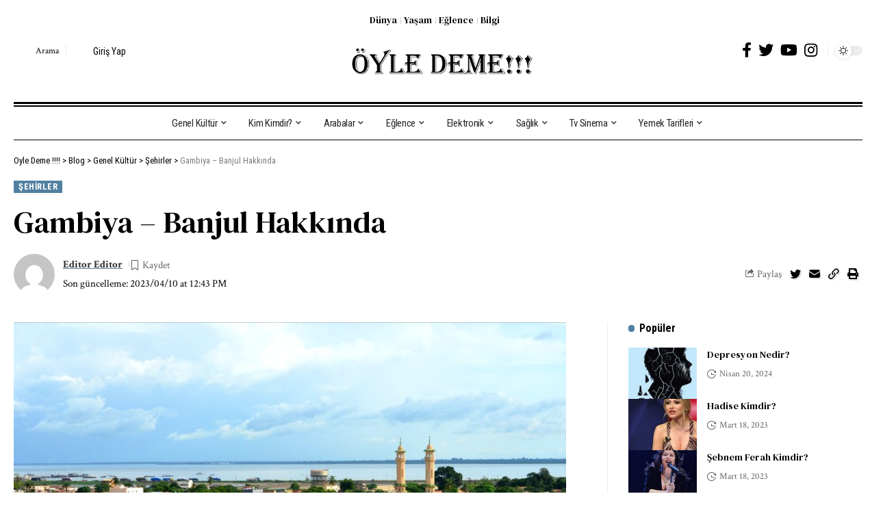

--- FILE ---
content_type: text/html; charset=UTF-8
request_url: https://www.oyledeme.com/gambiya-banjul-hakkinda/
body_size: 25847
content:
<!DOCTYPE html>
<html lang="tr">
<head>
    <meta charset="UTF-8">
    <meta http-equiv="X-UA-Compatible" content="IE=edge">
    <meta name="viewport" content="width=device-width, initial-scale=1">
    <link rel="profile" href="https://gmpg.org/xfn/11">
	<meta name='robots' content='index, follow, max-image-preview:large, max-snippet:-1, max-video-preview:-1' />
	<style>img:is([sizes="auto" i], [sizes^="auto," i]) { contain-intrinsic-size: 3000px 1500px }</style>
	
	<!-- This site is optimized with the Yoast SEO plugin v25.8 - https://yoast.com/wordpress/plugins/seo/ -->
	<title>Gambiya - Banjul Hakkında - Oyle Deme !!!!</title>
	<link rel="preconnect" href="https://fonts.gstatic.com" crossorigin><link rel="preload" as="style" onload="this.onload=null;this.rel='stylesheet'" id="rb-preload-gfonts" href="https://fonts.googleapis.com/css?family=Crimson+Text%3A400%2C600%2C700%2C400italic%2C600italic%2C700italic%7CDM+Serif+Text%3A400%2C400italic%7CRoboto+Condensed%3A700%2C400%7CRoboto:100,100italic,200,200italic,300,300italic,400,400italic,500,500italic,600,600italic,700,700italic,800,800italic,900,900italic%7CRoboto+Slab:100,100italic,200,200italic,300,300italic,400,400italic,500,500italic,600,600italic,700,700italic,800,800italic,900,900italic%7CRoboto+Condensed:100,100italic,200,200italic,300,300italic,400,400italic,500,500italic,600,600italic,700,700italic,800,800italic,900,900italic&#038;subset=latin-ext%2Clatin-ext%2Clatin-ext&amp;display=swap" crossorigin><noscript><link rel="stylesheet" href="https://fonts.googleapis.com/css?family=Crimson+Text%3A400%2C600%2C700%2C400italic%2C600italic%2C700italic%7CDM+Serif+Text%3A400%2C400italic%7CRoboto+Condensed%3A700%2C400%7CRoboto:100,100italic,200,200italic,300,300italic,400,400italic,500,500italic,600,600italic,700,700italic,800,800italic,900,900italic%7CRoboto+Slab:100,100italic,200,200italic,300,300italic,400,400italic,500,500italic,600,600italic,700,700italic,800,800italic,900,900italic%7CRoboto+Condensed:100,100italic,200,200italic,300,300italic,400,400italic,500,500italic,600,600italic,700,700italic,800,800italic,900,900italic&#038;subset=latin-ext%2Clatin-ext%2Clatin-ext&amp;display=swap"></noscript><link rel="canonical" href="https://www.oyledeme.com/gambiya-banjul-hakkinda/" />
	<meta property="og:locale" content="tr_TR" />
	<meta property="og:type" content="article" />
	<meta property="og:title" content="Gambiya - Banjul Hakkında - Oyle Deme !!!!" />
	<meta property="og:description" content="Banjul, Batı Afrika ülkesi Gambiya&#8217;nın başkentidir ve ülkenin en küçük şehridir. Gambia Nehri&#8217;nin ağzında yer alan Banjul, turistlerin çoğunlukla ziyaret ettiği yerler arasındadır. Banjul, zengin tarihi ve kültürel mirasıyla bilinir. Şehirdeki yerel pazarlar, tarihi yapılar ve plajlar turistler için çekim merkezidir. Albert Market, Banjul&#8217;un en ünlü yerel pazarıdır. Burada, Afrika&#8217;nın güneybatısında yetişen taze meyve, sebze [&hellip;]" />
	<meta property="og:url" content="https://www.oyledeme.com/gambiya-banjul-hakkinda/" />
	<meta property="og:site_name" content="Oyle Deme !!!!" />
	<meta property="article:published_time" content="2023-04-10T12:43:38+00:00" />
	<meta property="article:modified_time" content="2023-04-10T12:43:39+00:00" />
	<meta property="og:image" content="https://www.oyledeme.com/wp-content/uploads/2023/04/GettyRF_488268344-scaled.jpg" />
	<meta property="og:image:width" content="2560" />
	<meta property="og:image:height" content="1717" />
	<meta property="og:image:type" content="image/jpeg" />
	<meta name="author" content="Editor Editor" />
	<meta name="twitter:card" content="summary_large_image" />
	<meta name="twitter:label1" content="Yazan:" />
	<meta name="twitter:data1" content="Editor Editor" />
	<meta name="twitter:label2" content="Tahmini okuma süresi" />
	<meta name="twitter:data2" content="3 dakika" />
	<script type="application/ld+json" class="yoast-schema-graph">{"@context":"https://schema.org","@graph":[{"@type":"WebPage","@id":"https://www.oyledeme.com/gambiya-banjul-hakkinda/","url":"https://www.oyledeme.com/gambiya-banjul-hakkinda/","name":"Gambiya - Banjul Hakkında - Oyle Deme !!!!","isPartOf":{"@id":"https://www.oyledeme.com/#website"},"primaryImageOfPage":{"@id":"https://www.oyledeme.com/gambiya-banjul-hakkinda/#primaryimage"},"image":{"@id":"https://www.oyledeme.com/gambiya-banjul-hakkinda/#primaryimage"},"thumbnailUrl":"https://www.oyledeme.com/wp-content/uploads/2023/04/GettyRF_488268344-scaled.jpg","datePublished":"2023-04-10T12:43:38+00:00","dateModified":"2023-04-10T12:43:39+00:00","author":{"@id":"https://www.oyledeme.com/#/schema/person/f046c179686684410cd15adafd59dae7"},"breadcrumb":{"@id":"https://www.oyledeme.com/gambiya-banjul-hakkinda/#breadcrumb"},"inLanguage":"tr","potentialAction":[{"@type":"ReadAction","target":["https://www.oyledeme.com/gambiya-banjul-hakkinda/"]}]},{"@type":"ImageObject","inLanguage":"tr","@id":"https://www.oyledeme.com/gambiya-banjul-hakkinda/#primaryimage","url":"https://www.oyledeme.com/wp-content/uploads/2023/04/GettyRF_488268344-scaled.jpg","contentUrl":"https://www.oyledeme.com/wp-content/uploads/2023/04/GettyRF_488268344-scaled.jpg","width":2560,"height":1717},{"@type":"BreadcrumbList","@id":"https://www.oyledeme.com/gambiya-banjul-hakkinda/#breadcrumb","itemListElement":[{"@type":"ListItem","position":1,"name":"Anasayfa","item":"https://www.oyledeme.com/"},{"@type":"ListItem","position":2,"name":"Blog","item":"https://www.oyledeme.com/blog/"},{"@type":"ListItem","position":3,"name":"Gambiya &#8211; Banjul Hakkında"}]},{"@type":"WebSite","@id":"https://www.oyledeme.com/#website","url":"https://www.oyledeme.com/","name":"Oyle Deme !!!!","description":"&Ouml;yle Deme Bana","potentialAction":[{"@type":"SearchAction","target":{"@type":"EntryPoint","urlTemplate":"https://www.oyledeme.com/?s={search_term_string}"},"query-input":{"@type":"PropertyValueSpecification","valueRequired":true,"valueName":"search_term_string"}}],"inLanguage":"tr"},{"@type":"Person","@id":"https://www.oyledeme.com/#/schema/person/f046c179686684410cd15adafd59dae7","name":"Editor Editor","image":{"@type":"ImageObject","inLanguage":"tr","@id":"https://www.oyledeme.com/#/schema/person/image/","url":"https://secure.gravatar.com/avatar/a1cee2abad579fd38ca5c4156166b7f575bff70d39acb9c810b82f9d0ca743ae?s=96&d=mm&r=g","contentUrl":"https://secure.gravatar.com/avatar/a1cee2abad579fd38ca5c4156166b7f575bff70d39acb9c810b82f9d0ca743ae?s=96&d=mm&r=g","caption":"Editor Editor"},"url":"https://www.oyledeme.com/author/editor2/"}]}</script>
	<!-- / Yoast SEO plugin. -->


<link rel='dns-prefetch' href='//www.googletagmanager.com' />
<link rel='dns-prefetch' href='//pagead2.googlesyndication.com' />
<link rel="alternate" type="application/rss+xml" title="Oyle Deme !!!! &raquo; akışı" href="https://www.oyledeme.com/feed/" />
<link rel="alternate" type="application/rss+xml" title="Oyle Deme !!!! &raquo; yorum akışı" href="https://www.oyledeme.com/comments/feed/" />
<link rel="alternate" type="application/rss+xml" title="Oyle Deme !!!! &raquo; Gambiya &#8211; Banjul Hakkında yorum akışı" href="https://www.oyledeme.com/gambiya-banjul-hakkinda/feed/" />
            <link rel="pingback" href="https://www.oyledeme.com/xmlrpc.php"/>
		<script type="application/ld+json">{"@context":"https://schema.org","@type":"Organization","legalName":"Oyle Deme !!!!","url":"https://www.oyledeme.com/","sameAs":["https://www.instagram.com/oyledemesakin/"]}</script>
<script>
window._wpemojiSettings = {"baseUrl":"https:\/\/s.w.org\/images\/core\/emoji\/15.1.0\/72x72\/","ext":".png","svgUrl":"https:\/\/s.w.org\/images\/core\/emoji\/15.1.0\/svg\/","svgExt":".svg","source":{"concatemoji":"https:\/\/www.oyledeme.com\/wp-includes\/js\/wp-emoji-release.min.js?ver=6.8.1"}};
/*! This file is auto-generated */
!function(i,n){var o,s,e;function c(e){try{var t={supportTests:e,timestamp:(new Date).valueOf()};sessionStorage.setItem(o,JSON.stringify(t))}catch(e){}}function p(e,t,n){e.clearRect(0,0,e.canvas.width,e.canvas.height),e.fillText(t,0,0);var t=new Uint32Array(e.getImageData(0,0,e.canvas.width,e.canvas.height).data),r=(e.clearRect(0,0,e.canvas.width,e.canvas.height),e.fillText(n,0,0),new Uint32Array(e.getImageData(0,0,e.canvas.width,e.canvas.height).data));return t.every(function(e,t){return e===r[t]})}function u(e,t,n){switch(t){case"flag":return n(e,"\ud83c\udff3\ufe0f\u200d\u26a7\ufe0f","\ud83c\udff3\ufe0f\u200b\u26a7\ufe0f")?!1:!n(e,"\ud83c\uddfa\ud83c\uddf3","\ud83c\uddfa\u200b\ud83c\uddf3")&&!n(e,"\ud83c\udff4\udb40\udc67\udb40\udc62\udb40\udc65\udb40\udc6e\udb40\udc67\udb40\udc7f","\ud83c\udff4\u200b\udb40\udc67\u200b\udb40\udc62\u200b\udb40\udc65\u200b\udb40\udc6e\u200b\udb40\udc67\u200b\udb40\udc7f");case"emoji":return!n(e,"\ud83d\udc26\u200d\ud83d\udd25","\ud83d\udc26\u200b\ud83d\udd25")}return!1}function f(e,t,n){var r="undefined"!=typeof WorkerGlobalScope&&self instanceof WorkerGlobalScope?new OffscreenCanvas(300,150):i.createElement("canvas"),a=r.getContext("2d",{willReadFrequently:!0}),o=(a.textBaseline="top",a.font="600 32px Arial",{});return e.forEach(function(e){o[e]=t(a,e,n)}),o}function t(e){var t=i.createElement("script");t.src=e,t.defer=!0,i.head.appendChild(t)}"undefined"!=typeof Promise&&(o="wpEmojiSettingsSupports",s=["flag","emoji"],n.supports={everything:!0,everythingExceptFlag:!0},e=new Promise(function(e){i.addEventListener("DOMContentLoaded",e,{once:!0})}),new Promise(function(t){var n=function(){try{var e=JSON.parse(sessionStorage.getItem(o));if("object"==typeof e&&"number"==typeof e.timestamp&&(new Date).valueOf()<e.timestamp+604800&&"object"==typeof e.supportTests)return e.supportTests}catch(e){}return null}();if(!n){if("undefined"!=typeof Worker&&"undefined"!=typeof OffscreenCanvas&&"undefined"!=typeof URL&&URL.createObjectURL&&"undefined"!=typeof Blob)try{var e="postMessage("+f.toString()+"("+[JSON.stringify(s),u.toString(),p.toString()].join(",")+"));",r=new Blob([e],{type:"text/javascript"}),a=new Worker(URL.createObjectURL(r),{name:"wpTestEmojiSupports"});return void(a.onmessage=function(e){c(n=e.data),a.terminate(),t(n)})}catch(e){}c(n=f(s,u,p))}t(n)}).then(function(e){for(var t in e)n.supports[t]=e[t],n.supports.everything=n.supports.everything&&n.supports[t],"flag"!==t&&(n.supports.everythingExceptFlag=n.supports.everythingExceptFlag&&n.supports[t]);n.supports.everythingExceptFlag=n.supports.everythingExceptFlag&&!n.supports.flag,n.DOMReady=!1,n.readyCallback=function(){n.DOMReady=!0}}).then(function(){return e}).then(function(){var e;n.supports.everything||(n.readyCallback(),(e=n.source||{}).concatemoji?t(e.concatemoji):e.wpemoji&&e.twemoji&&(t(e.twemoji),t(e.wpemoji)))}))}((window,document),window._wpemojiSettings);
</script>

<style id='wp-emoji-styles-inline-css'>

	img.wp-smiley, img.emoji {
		display: inline !important;
		border: none !important;
		box-shadow: none !important;
		height: 1em !important;
		width: 1em !important;
		margin: 0 0.07em !important;
		vertical-align: -0.1em !important;
		background: none !important;
		padding: 0 !important;
	}
</style>
<link rel='stylesheet' id='wp-block-library-css' href='https://www.oyledeme.com/wp-includes/css/dist/block-library/style.min.css?ver=6.8.1' media='all' />
<style id='classic-theme-styles-inline-css'>
/*! This file is auto-generated */
.wp-block-button__link{color:#fff;background-color:#32373c;border-radius:9999px;box-shadow:none;text-decoration:none;padding:calc(.667em + 2px) calc(1.333em + 2px);font-size:1.125em}.wp-block-file__button{background:#32373c;color:#fff;text-decoration:none}
</style>
<style id='global-styles-inline-css'>
:root{--wp--preset--aspect-ratio--square: 1;--wp--preset--aspect-ratio--4-3: 4/3;--wp--preset--aspect-ratio--3-4: 3/4;--wp--preset--aspect-ratio--3-2: 3/2;--wp--preset--aspect-ratio--2-3: 2/3;--wp--preset--aspect-ratio--16-9: 16/9;--wp--preset--aspect-ratio--9-16: 9/16;--wp--preset--color--black: #000000;--wp--preset--color--cyan-bluish-gray: #abb8c3;--wp--preset--color--white: #ffffff;--wp--preset--color--pale-pink: #f78da7;--wp--preset--color--vivid-red: #cf2e2e;--wp--preset--color--luminous-vivid-orange: #ff6900;--wp--preset--color--luminous-vivid-amber: #fcb900;--wp--preset--color--light-green-cyan: #7bdcb5;--wp--preset--color--vivid-green-cyan: #00d084;--wp--preset--color--pale-cyan-blue: #8ed1fc;--wp--preset--color--vivid-cyan-blue: #0693e3;--wp--preset--color--vivid-purple: #9b51e0;--wp--preset--gradient--vivid-cyan-blue-to-vivid-purple: linear-gradient(135deg,rgba(6,147,227,1) 0%,rgb(155,81,224) 100%);--wp--preset--gradient--light-green-cyan-to-vivid-green-cyan: linear-gradient(135deg,rgb(122,220,180) 0%,rgb(0,208,130) 100%);--wp--preset--gradient--luminous-vivid-amber-to-luminous-vivid-orange: linear-gradient(135deg,rgba(252,185,0,1) 0%,rgba(255,105,0,1) 100%);--wp--preset--gradient--luminous-vivid-orange-to-vivid-red: linear-gradient(135deg,rgba(255,105,0,1) 0%,rgb(207,46,46) 100%);--wp--preset--gradient--very-light-gray-to-cyan-bluish-gray: linear-gradient(135deg,rgb(238,238,238) 0%,rgb(169,184,195) 100%);--wp--preset--gradient--cool-to-warm-spectrum: linear-gradient(135deg,rgb(74,234,220) 0%,rgb(151,120,209) 20%,rgb(207,42,186) 40%,rgb(238,44,130) 60%,rgb(251,105,98) 80%,rgb(254,248,76) 100%);--wp--preset--gradient--blush-light-purple: linear-gradient(135deg,rgb(255,206,236) 0%,rgb(152,150,240) 100%);--wp--preset--gradient--blush-bordeaux: linear-gradient(135deg,rgb(254,205,165) 0%,rgb(254,45,45) 50%,rgb(107,0,62) 100%);--wp--preset--gradient--luminous-dusk: linear-gradient(135deg,rgb(255,203,112) 0%,rgb(199,81,192) 50%,rgb(65,88,208) 100%);--wp--preset--gradient--pale-ocean: linear-gradient(135deg,rgb(255,245,203) 0%,rgb(182,227,212) 50%,rgb(51,167,181) 100%);--wp--preset--gradient--electric-grass: linear-gradient(135deg,rgb(202,248,128) 0%,rgb(113,206,126) 100%);--wp--preset--gradient--midnight: linear-gradient(135deg,rgb(2,3,129) 0%,rgb(40,116,252) 100%);--wp--preset--font-size--small: 13px;--wp--preset--font-size--medium: 20px;--wp--preset--font-size--large: 36px;--wp--preset--font-size--x-large: 42px;--wp--preset--spacing--20: 0.44rem;--wp--preset--spacing--30: 0.67rem;--wp--preset--spacing--40: 1rem;--wp--preset--spacing--50: 1.5rem;--wp--preset--spacing--60: 2.25rem;--wp--preset--spacing--70: 3.38rem;--wp--preset--spacing--80: 5.06rem;--wp--preset--shadow--natural: 6px 6px 9px rgba(0, 0, 0, 0.2);--wp--preset--shadow--deep: 12px 12px 50px rgba(0, 0, 0, 0.4);--wp--preset--shadow--sharp: 6px 6px 0px rgba(0, 0, 0, 0.2);--wp--preset--shadow--outlined: 6px 6px 0px -3px rgba(255, 255, 255, 1), 6px 6px rgba(0, 0, 0, 1);--wp--preset--shadow--crisp: 6px 6px 0px rgba(0, 0, 0, 1);}:where(.is-layout-flex){gap: 0.5em;}:where(.is-layout-grid){gap: 0.5em;}body .is-layout-flex{display: flex;}.is-layout-flex{flex-wrap: wrap;align-items: center;}.is-layout-flex > :is(*, div){margin: 0;}body .is-layout-grid{display: grid;}.is-layout-grid > :is(*, div){margin: 0;}:where(.wp-block-columns.is-layout-flex){gap: 2em;}:where(.wp-block-columns.is-layout-grid){gap: 2em;}:where(.wp-block-post-template.is-layout-flex){gap: 1.25em;}:where(.wp-block-post-template.is-layout-grid){gap: 1.25em;}.has-black-color{color: var(--wp--preset--color--black) !important;}.has-cyan-bluish-gray-color{color: var(--wp--preset--color--cyan-bluish-gray) !important;}.has-white-color{color: var(--wp--preset--color--white) !important;}.has-pale-pink-color{color: var(--wp--preset--color--pale-pink) !important;}.has-vivid-red-color{color: var(--wp--preset--color--vivid-red) !important;}.has-luminous-vivid-orange-color{color: var(--wp--preset--color--luminous-vivid-orange) !important;}.has-luminous-vivid-amber-color{color: var(--wp--preset--color--luminous-vivid-amber) !important;}.has-light-green-cyan-color{color: var(--wp--preset--color--light-green-cyan) !important;}.has-vivid-green-cyan-color{color: var(--wp--preset--color--vivid-green-cyan) !important;}.has-pale-cyan-blue-color{color: var(--wp--preset--color--pale-cyan-blue) !important;}.has-vivid-cyan-blue-color{color: var(--wp--preset--color--vivid-cyan-blue) !important;}.has-vivid-purple-color{color: var(--wp--preset--color--vivid-purple) !important;}.has-black-background-color{background-color: var(--wp--preset--color--black) !important;}.has-cyan-bluish-gray-background-color{background-color: var(--wp--preset--color--cyan-bluish-gray) !important;}.has-white-background-color{background-color: var(--wp--preset--color--white) !important;}.has-pale-pink-background-color{background-color: var(--wp--preset--color--pale-pink) !important;}.has-vivid-red-background-color{background-color: var(--wp--preset--color--vivid-red) !important;}.has-luminous-vivid-orange-background-color{background-color: var(--wp--preset--color--luminous-vivid-orange) !important;}.has-luminous-vivid-amber-background-color{background-color: var(--wp--preset--color--luminous-vivid-amber) !important;}.has-light-green-cyan-background-color{background-color: var(--wp--preset--color--light-green-cyan) !important;}.has-vivid-green-cyan-background-color{background-color: var(--wp--preset--color--vivid-green-cyan) !important;}.has-pale-cyan-blue-background-color{background-color: var(--wp--preset--color--pale-cyan-blue) !important;}.has-vivid-cyan-blue-background-color{background-color: var(--wp--preset--color--vivid-cyan-blue) !important;}.has-vivid-purple-background-color{background-color: var(--wp--preset--color--vivid-purple) !important;}.has-black-border-color{border-color: var(--wp--preset--color--black) !important;}.has-cyan-bluish-gray-border-color{border-color: var(--wp--preset--color--cyan-bluish-gray) !important;}.has-white-border-color{border-color: var(--wp--preset--color--white) !important;}.has-pale-pink-border-color{border-color: var(--wp--preset--color--pale-pink) !important;}.has-vivid-red-border-color{border-color: var(--wp--preset--color--vivid-red) !important;}.has-luminous-vivid-orange-border-color{border-color: var(--wp--preset--color--luminous-vivid-orange) !important;}.has-luminous-vivid-amber-border-color{border-color: var(--wp--preset--color--luminous-vivid-amber) !important;}.has-light-green-cyan-border-color{border-color: var(--wp--preset--color--light-green-cyan) !important;}.has-vivid-green-cyan-border-color{border-color: var(--wp--preset--color--vivid-green-cyan) !important;}.has-pale-cyan-blue-border-color{border-color: var(--wp--preset--color--pale-cyan-blue) !important;}.has-vivid-cyan-blue-border-color{border-color: var(--wp--preset--color--vivid-cyan-blue) !important;}.has-vivid-purple-border-color{border-color: var(--wp--preset--color--vivid-purple) !important;}.has-vivid-cyan-blue-to-vivid-purple-gradient-background{background: var(--wp--preset--gradient--vivid-cyan-blue-to-vivid-purple) !important;}.has-light-green-cyan-to-vivid-green-cyan-gradient-background{background: var(--wp--preset--gradient--light-green-cyan-to-vivid-green-cyan) !important;}.has-luminous-vivid-amber-to-luminous-vivid-orange-gradient-background{background: var(--wp--preset--gradient--luminous-vivid-amber-to-luminous-vivid-orange) !important;}.has-luminous-vivid-orange-to-vivid-red-gradient-background{background: var(--wp--preset--gradient--luminous-vivid-orange-to-vivid-red) !important;}.has-very-light-gray-to-cyan-bluish-gray-gradient-background{background: var(--wp--preset--gradient--very-light-gray-to-cyan-bluish-gray) !important;}.has-cool-to-warm-spectrum-gradient-background{background: var(--wp--preset--gradient--cool-to-warm-spectrum) !important;}.has-blush-light-purple-gradient-background{background: var(--wp--preset--gradient--blush-light-purple) !important;}.has-blush-bordeaux-gradient-background{background: var(--wp--preset--gradient--blush-bordeaux) !important;}.has-luminous-dusk-gradient-background{background: var(--wp--preset--gradient--luminous-dusk) !important;}.has-pale-ocean-gradient-background{background: var(--wp--preset--gradient--pale-ocean) !important;}.has-electric-grass-gradient-background{background: var(--wp--preset--gradient--electric-grass) !important;}.has-midnight-gradient-background{background: var(--wp--preset--gradient--midnight) !important;}.has-small-font-size{font-size: var(--wp--preset--font-size--small) !important;}.has-medium-font-size{font-size: var(--wp--preset--font-size--medium) !important;}.has-large-font-size{font-size: var(--wp--preset--font-size--large) !important;}.has-x-large-font-size{font-size: var(--wp--preset--font-size--x-large) !important;}
:where(.wp-block-post-template.is-layout-flex){gap: 1.25em;}:where(.wp-block-post-template.is-layout-grid){gap: 1.25em;}
:where(.wp-block-columns.is-layout-flex){gap: 2em;}:where(.wp-block-columns.is-layout-grid){gap: 2em;}
:root :where(.wp-block-pullquote){font-size: 1.5em;line-height: 1.6;}
</style>
<link rel='stylesheet' id='contact-form-7-css' href='https://www.oyledeme.com/wp-content/plugins/contact-form-7/includes/css/styles.css?ver=6.1.1' media='all' />
<link rel='stylesheet' id='elementor-icons-css' href='https://www.oyledeme.com/wp-content/plugins/elementor/assets/lib/eicons/css/elementor-icons.min.css?ver=5.43.0' media='all' />
<link rel='stylesheet' id='elementor-frontend-css' href='https://www.oyledeme.com/wp-content/plugins/elementor/assets/css/frontend.min.css?ver=3.31.3' media='all' />
<link rel='stylesheet' id='elementor-post-775-css' href='https://www.oyledeme.com/wp-content/uploads/elementor/css/post-775.css?ver=1720963734' media='all' />
<link rel='stylesheet' id='elementor-post-1954-css' href='https://www.oyledeme.com/wp-content/uploads/elementor/css/post-1954.css?ver=1720963734' media='all' />
<link rel='stylesheet' id='elementor-post-1987-css' href='https://www.oyledeme.com/wp-content/uploads/elementor/css/post-1987.css?ver=1720963735' media='all' />
<link rel='stylesheet' id='elementor-post-2142-css' href='https://www.oyledeme.com/wp-content/uploads/elementor/css/post-2142.css?ver=1720963735' media='all' />

<link rel='stylesheet' id='foxiz-main-css' href='https://www.oyledeme.com/wp-content/themes/foxiz/assets/css/main.css?ver=1.8.0' media='all' />
<link rel='stylesheet' id='foxiz-print-css' href='https://www.oyledeme.com/wp-content/themes/foxiz/assets/css/print.css?ver=1.8.0' media='all' />
<link rel='stylesheet' id='foxiz-style-css' href='https://www.oyledeme.com/wp-content/themes/foxiz-child/style.css?ver=1.8.0' media='all' />
<style id='foxiz-style-inline-css'>
:root {--body-family:Crimson Text;--body-fweight:400;--body-fcolor:#000000;--body-fsize:17px;--h1-family:DM Serif Text;--h1-fweight:400;--h2-family:DM Serif Text;--h2-fweight:400;--h3-family:DM Serif Text;--h3-fweight:400;--h3-fsize:19px;--h4-family:DM Serif Text;--h4-fweight:400;--h5-family:DM Serif Text;--h5-fweight:400;--h6-family:DM Serif Text;--h6-fweight:400;--cat-family:Roboto Condensed;--cat-fweight:700;--cat-fsize:11px;--cat-fspace:.5px;--meta-family:Crimson Text;--meta-fweight:400;--meta-b-family:Crimson Text;--meta-b-fweight:700;--input-family:Crimson Text;--input-fweight:400;--input-fsize:14px;--btn-family:Roboto Condensed;--btn-fweight:400;--btn-fsize:12px;--menu-family:Roboto Condensed;--menu-fweight:400;--menu-fsize:15px;--submenu-family:Roboto Condensed;--submenu-fweight:400;--submenu-fsize:14px;--dwidgets-family:Roboto Condensed;--dwidgets-fweight:400;--headline-family:DM Serif Text;--headline-fweight:400;--tagline-family:Crimson Text;--tagline-fweight:600;--tagline-fsize:20px;--tagline-fspace:-.5px;--heading-family:Roboto Condensed;--heading-fweight:700;--subheading-family:Crimson Text;--subheading-fweight:600;--subheading-fsize:12px;--quote-family:DM Serif Text;--quote-fweight:400;--quote-fstyle:italic;--readmore-fsize : 12px;--bcrumb-fsize : 13px;--excerpt-fsize : 14px;--tagline-s-fsize : 20px;--bookmark-fsize : 14px;}@media (max-width: 1024px) {body {--body-fsize : 15px;--h3-fsize : 18px;--cat-fsize : 10px;--readmore-fsize : 11px;--btn-fsize : 12px;--bcrumb-fsize : 12px;--excerpt-fsize : 13px;--tagline-fsize : 18px;--tagline-s-fsize : 18px;--bookmark-fsize : 14px;}}@media (max-width: 767px) {body {--body-fsize : 15px;--h3-fsize : 17px;--cat-fsize : 10px;--readmore-fsize : 11px;--btn-fsize : 11px;--bcrumb-fsize : 12px;--excerpt-fsize : 13px;--tagline-fsize : 17px;--tagline-s-fsize : 17px;--bookmark-fsize : 14px;}}:root {--g-color :#5280a0;--g-color-90 :#5280a0e6;--excerpt-color :#000000;}[data-theme="dark"], .light-scheme {--solid-white :#080808;--excerpt-color :#aaaaaa;}[data-theme="dark"].is-hd-4 {--nav-bg: #191c20;--nav-bg-from: #191c20;--nav-bg-to: #191c20;}[data-theme="dark"].is-hd-5, [data-theme="dark"].is-hd-5:not(.sticky-on) {--nav-bg: #191c20;--nav-bg-from: #191c20;--nav-bg-to: #191c20;}:root {--max-width-wo-sb : 860px;--round-3 :0px;--round-5 :0px;--round-7 :0px;--hyperlink-line-color :var(--g-color);}.breadcrumb-inner, .woocommerce-breadcrumb { font-family:Roboto Condensed;font-weight:400;}.p-readmore { font-family:Roboto Condensed;font-weight:700;}.mobile-menu > li > a  { font-family:Roboto Condensed;font-weight:400;font-size:14px;}.mobile-menu .sub-menu a { font-family:Roboto Condensed;font-weight:700;font-size:14px;}.mobile-qview a { font-family:Roboto Condensed;font-weight:400;font-size:16px;}.search-header:before { background-repeat : no-repeat;background-size : cover;background-image : url(https://foxiz.themeruby.com/time/wp-content/uploads/sites/2/2022/08/serach-bg.png);background-attachment : scroll;background-position : center center;}[data-theme="dark"] .search-header:before { background-repeat : no-repeat;background-size : cover;background-attachment : scroll;background-position : center center;}.footer-has-bg { background-color : #0000000a;}[data-theme="dark"] .footer-has-bg { background-color : #16181c;}#amp-mobile-version-switcher { display: none; }.search-icon-svg { -webkit-mask-image: url(https://foxiz.themeruby.com/time/wp-content/uploads/sites/2/2022/07/header-search.svg);mask-image: url(https://foxiz.themeruby.com/time/wp-content/uploads/sites/2/2022/07/header-search.svg); }.login-icon-svg { -webkit-mask-image: url(https://foxiz.themeruby.com/time/wp-content/uploads/sites/2/2022/08/sign-in.svg);mask-image: url(https://foxiz.themeruby.com/time/wp-content/uploads/sites/2/2022/08/sign-in.svg); }
</style>



<link rel='stylesheet' id='elementor-icons-shared-0-css' href='https://www.oyledeme.com/wp-content/plugins/elementor/assets/lib/font-awesome/css/fontawesome.min.css?ver=5.15.3' media='all' />
<link rel='stylesheet' id='elementor-icons-fa-solid-css' href='https://www.oyledeme.com/wp-content/plugins/elementor/assets/lib/font-awesome/css/solid.min.css?ver=5.15.3' media='all' />
<script src="https://www.oyledeme.com/wp-includes/js/jquery/jquery.min.js?ver=3.7.1" id="jquery-core-js"></script>
<script src="https://www.oyledeme.com/wp-includes/js/jquery/jquery-migrate.min.js?ver=3.4.1" id="jquery-migrate-js"></script>

<!-- Site Kit tarafından eklenen Google etiketi (gtag.js) snippet&#039;i -->
<!-- Google Analytics snippet added by Site Kit -->
<script src="https://www.googletagmanager.com/gtag/js?id=GT-NSLWQ7N" id="google_gtagjs-js" async></script>
<script id="google_gtagjs-js-after">
window.dataLayer = window.dataLayer || [];function gtag(){dataLayer.push(arguments);}
gtag("set","linker",{"domains":["www.oyledeme.com"]});
gtag("js", new Date());
gtag("set", "developer_id.dZTNiMT", true);
gtag("config", "GT-NSLWQ7N");
</script>
<script src="https://www.oyledeme.com/wp-content/themes/foxiz/assets/js/highlight-share.js?ver=1" id="highlight-share-js"></script>
<link rel="https://api.w.org/" href="https://www.oyledeme.com/wp-json/" /><link rel="alternate" title="JSON" type="application/json" href="https://www.oyledeme.com/wp-json/wp/v2/posts/3589" /><link rel="EditURI" type="application/rsd+xml" title="RSD" href="https://www.oyledeme.com/xmlrpc.php?rsd" />
<meta name="generator" content="WordPress 6.8.1" />
<link rel='shortlink' href='https://www.oyledeme.com/?p=3589' />
<link rel="alternate" title="oEmbed (JSON)" type="application/json+oembed" href="https://www.oyledeme.com/wp-json/oembed/1.0/embed?url=https%3A%2F%2Fwww.oyledeme.com%2Fgambiya-banjul-hakkinda%2F" />
<link rel="alternate" title="oEmbed (XML)" type="text/xml+oembed" href="https://www.oyledeme.com/wp-json/oembed/1.0/embed?url=https%3A%2F%2Fwww.oyledeme.com%2Fgambiya-banjul-hakkinda%2F&#038;format=xml" />
<meta name="generator" content="Site Kit by Google 1.160.1" /><script async src="https://pagead2.googlesyndication.com/pagead/js/adsbygoogle.js?client=ca-pub-1635314051873533"
     crossorigin="anonymous"></script><!-- HubSpot WordPress Plugin v11.3.16: embed JS disabled as a portalId has not yet been configured -->
<!-- Site Kit tarafından eklenen Google AdSense meta etiketleri -->
<meta name="google-adsense-platform-account" content="ca-host-pub-2644536267352236">
<meta name="google-adsense-platform-domain" content="sitekit.withgoogle.com">
<!-- Site Kit tarafından eklenen Google AdSense meta etiketlerine son verin -->
<meta name="generator" content="Elementor 3.31.3; features: additional_custom_breakpoints, e_element_cache; settings: css_print_method-external, google_font-enabled, font_display-swap">
<script type="application/ld+json">{"@context":"https://schema.org","@type":"WebSite","@id":"https://www.oyledeme.com/#website","url":"https://www.oyledeme.com/","name":"Oyle Deme !!!!","potentialAction":{"@type":"SearchAction","target":"https://www.oyledeme.com/?s={search_term_string}","query-input":"required name=search_term_string"}}</script>
			<style>
				.e-con.e-parent:nth-of-type(n+4):not(.e-lazyloaded):not(.e-no-lazyload),
				.e-con.e-parent:nth-of-type(n+4):not(.e-lazyloaded):not(.e-no-lazyload) * {
					background-image: none !important;
				}
				@media screen and (max-height: 1024px) {
					.e-con.e-parent:nth-of-type(n+3):not(.e-lazyloaded):not(.e-no-lazyload),
					.e-con.e-parent:nth-of-type(n+3):not(.e-lazyloaded):not(.e-no-lazyload) * {
						background-image: none !important;
					}
				}
				@media screen and (max-height: 640px) {
					.e-con.e-parent:nth-of-type(n+2):not(.e-lazyloaded):not(.e-no-lazyload),
					.e-con.e-parent:nth-of-type(n+2):not(.e-lazyloaded):not(.e-no-lazyload) * {
						background-image: none !important;
					}
				}
			</style>
			
<!-- Google AdSense snippet added by Site Kit -->
<script async src="https://pagead2.googlesyndication.com/pagead/js/adsbygoogle.js?client=ca-pub-5926999471450588&amp;host=ca-host-pub-2644536267352236" crossorigin="anonymous"></script>

<!-- End Google AdSense snippet added by Site Kit -->
            <meta property="og:title" content="Gambiya &#8211; Banjul Hakkında"/>
            <meta property="og:url" content="https://www.oyledeme.com/gambiya-banjul-hakkinda/"/>
            <meta property="og:site_name" content="Oyle Deme !!!!"/>
			                <meta property="og:image" content="https://www.oyledeme.com/wp-content/uploads/2023/04/GettyRF_488268344-scaled.jpg"/>
			                <meta property="og:type" content="article"/>
                <meta property="article:published_time" content="2023-04-10T12:43:38+00:00"/>
                <meta property="article:modified_time" content="2023-04-10T12:43:39+00:00"/>
                <meta name="author" content="Editor Editor"/>
                <meta name="twitter:card" content="summary_large_image"/>
                <meta name="twitter:creator" content="@Oyle Deme !!!!"/>
                <meta name="twitter:label1" content="Written by"/>
                <meta name="twitter:data1" content="Editor Editor"/>
				                <meta name="twitter:label2" content="Est. reading time"/>
                <meta name="twitter:data2" content="3 minutes"/>
			<script type="application/ld+json">{"@context":"http://schema.org","@type":"BreadcrumbList","itemListElement":[{"@type":"ListItem","position":5,"item":{"@id":"https://www.oyledeme.com/gambiya-banjul-hakkinda/","name":"Gambiya &#8211; Banjul Hakkında"}},{"@type":"ListItem","position":4,"item":{"@id":"https://www.oyledeme.com/kategori/genel-kultur/sehirler/","name":"Şehirler"}},{"@type":"ListItem","position":3,"item":{"@id":"https://www.oyledeme.com/kategori/genel-kultur/","name":"Genel Kültür"}},{"@type":"ListItem","position":2,"item":{"@id":"https://www.oyledeme.com/blog/","name":"Blog"}},{"@type":"ListItem","position":1,"item":{"@id":"https://www.oyledeme.com","name":"Oyle Deme !!!!"}}]}</script>
</head>
<body class="wp-singular post-template-default single single-post postid-3589 single-format-standard wp-embed-responsive wp-theme-foxiz wp-child-theme-foxiz-child elementor-default elementor-kit-775 menu-ani-2 hover-ani-1 is-rm-1 is-hd-rb_template is-standard-1 is-mstick yes-tstick is-backtop none-m-backtop sync-bookmarks" data-theme="default">
<div class="site-outer">
	<header id="site-header" class="header-wrap rb-section header-template">
			        <div class="reading-indicator"><span id="reading-progress"></span></div>
		            <div class="navbar-outer navbar-template-outer">
                <div id="header-template-holder"><div class="header-template-inner">		<div data-elementor-type="wp-post" data-elementor-id="1954" class="elementor elementor-1954">
						<section class="elementor-section elementor-top-section elementor-element elementor-element-c4ad8c6 elementor-section-content-middle elementor-section-boxed elementor-section-height-default elementor-section-height-default" data-id="c4ad8c6" data-element_type="section">
						<div class="elementor-container elementor-column-gap-custom">
					<div class="elementor-column elementor-col-33 elementor-top-column elementor-element elementor-element-84485b0" data-id="84485b0" data-element_type="column">
			<div class="elementor-widget-wrap elementor-element-populated">
						<div class="elementor-element elementor-element-f70b0cf elementor-widget__width-auto elementor-widget elementor-widget-foxiz-search-icon" data-id="f70b0cf" data-element_type="widget" data-widget_type="foxiz-search-icon.default">
				<div class="elementor-widget-container">
					        <div class="wnav-holder w-header-search header-dropdown-outer">
            <a href="#" data-title="Arama" class="icon-holder header-element search-btn search-trigger has-label">
				<span class="search-icon-svg"></span>				                    <span class="header-search-label meta-text">Arama</span>
				            </a>
			                <div class="header-dropdown">
                    <div class="header-search-form live-search-form">
						        <form method="get" action="https://www.oyledeme.com/" class="rb-search-form">
            <div class="search-form-inner">
				                    <span class="search-icon"><span class="search-icon-svg"></span></span>
				                <span class="search-text"><input type="text" class="field" placeholder="Search Headlines, News..." value="" name="s"/></span>
                <span class="rb-search-submit"><input type="submit" value="Arama"/>                        <i class="rbi rbi-cright"></i></span>
            </div>
        </form>
							                            <span class="live-search-animation rb-loader"></span>
                            <div class="live-search-response"></div>
						                    </div>
                </div>
			        </div>
						</div>
				</div>
				<div class="elementor-element elementor-element-d33313c elementor-widget__width-auto elementor-widget elementor-widget-foxiz-login-icon" data-id="d33313c" data-element_type="widget" data-widget_type="foxiz-login-icon.default">
				<div class="elementor-widget-container">
					        <div class="wnav-holder widget-h-login header-dropdown-outer">
			                <a href="https://www.oyledeme.com/wp-login.php?redirect_to=https%3A%2F%2Fwww.oyledeme.com%2Fgambiya-banjul-hakkinda" class="login-toggle is-login is-btn is-btn-icon header-element"><span class="login-icon-svg"></span><span>Giriş Yap</span></a>
			        </div>
					</div>
				</div>
					</div>
		</div>
				<div class="elementor-column elementor-col-33 elementor-top-column elementor-element elementor-element-25035ec" data-id="25035ec" data-element_type="column">
			<div class="elementor-widget-wrap elementor-element-populated">
						<div class="elementor-element elementor-element-4a4f2d6 elementor-widget__width-auto elementor-widget elementor-widget-foxiz-quick-links" data-id="4a4f2d6" data-element_type="widget" data-widget_type="foxiz-quick-links.default">
				<div class="elementor-widget-container">
					<div id="uid_4a4f2d6" class="block-wrap block-qlinks qlinks-layout-1 qlinks-color no-wrap">        <div class="block-qlinks-inner">
						                <div class="qlinks-content">
                    <ul>
						                            <li class="qlink h5"><a href="#">Dünya</a></li>
						                            <li class="qlink h5"><a href="#">Yaşam</a></li>
						                            <li class="qlink h5"><a href="#">Eğlence</a></li>
						                            <li class="qlink h5"><a href="#">Bilgi</a></li>
						                    </ul>
                </div>
			        </div>
		</div>				</div>
				</div>
				<div class="elementor-element elementor-element-0491451 elementor-widget elementor-widget-foxiz-logo" data-id="0491451" data-element_type="widget" data-widget_type="foxiz-logo.default">
				<div class="elementor-widget-container">
					        <div class="the-logo">
            <a href="https://www.oyledeme.com/">
		                            <img loading="eager" decoding="async" data-mode="default" src="https://www.oyledeme.com/wp-content/uploads/2023/04/logoOyleDeme.png" alt="Oyle Deme !!!!">
                    <img loading="eager" decoding="async" data-mode="dark" src="https://foxiz.themeruby.com/time/wp-content/uploads/sites/2/2022/07/logo-light.png" alt="">
		                    </a>
			        </div>
						</div>
				</div>
					</div>
		</div>
				<div class="elementor-column elementor-col-33 elementor-top-column elementor-element elementor-element-9131426" data-id="9131426" data-element_type="column">
			<div class="elementor-widget-wrap elementor-element-populated">
						<div class="elementor-element elementor-element-577743c elementor-widget__width-auto elementor-widget elementor-widget-foxiz-social-list" data-id="577743c" data-element_type="widget" data-widget_type="foxiz-social-list.default">
				<div class="elementor-widget-container">
					        <div class="header-social-list wnav-holder"><a class="social-link-facebook" data-title="Facebook" href="#" target="_blank" rel="noopener nofollow"><i class="rbi rbi-facebook"></i></a><a class="social-link-twitter" data-title="Twitter" href="#" target="_blank" rel="noopener nofollow"><i class="rbi rbi-twitter"></i></a><a class="social-link-youtube" data-title="YouTube" href="#" target="_blank" rel="noopener nofollow"><i class="rbi rbi-youtube"></i></a><a class="social-link-instagram" data-title="Instagram" href="https://www.instagram.com/oyledemesakin/" target="_blank" rel="noopener nofollow"><i class="rbi rbi-instagram"></i></a></div>
					</div>
				</div>
				<div class="elementor-element elementor-element-156a520 elementor-widget__width-auto elementor-widget elementor-widget-foxiz-dark-mode-toggle" data-id="156a520" data-element_type="widget" data-widget_type="foxiz-dark-mode-toggle.default">
				<div class="elementor-widget-container">
					        <div class="dark-mode-toggle-wrap">
            <div class="dark-mode-toggle">
                <span class="dark-mode-slide">
                    <i class="dark-mode-slide-btn mode-icon-dark" data-title="Switch to Light"><svg class="svg-icon svg-mode-dark" aria-hidden="true" role="img" focusable="false" xmlns="http://www.w3.org/2000/svg" viewBox="0 0 512 512"><path fill="currentColor" d="M507.681,209.011c-1.297-6.991-7.324-12.111-14.433-12.262c-7.104-0.122-13.347,4.711-14.936,11.643 c-15.26,66.497-73.643,112.94-141.978,112.94c-80.321,0-145.667-65.346-145.667-145.666c0-68.335,46.443-126.718,112.942-141.976 c6.93-1.59,11.791-7.826,11.643-14.934c-0.149-7.108-5.269-13.136-12.259-14.434C287.546,1.454,271.735,0,256,0 C187.62,0,123.333,26.629,74.98,74.981C26.628,123.333,0,187.62,0,256s26.628,132.667,74.98,181.019 C123.333,485.371,187.62,512,256,512s132.667-26.629,181.02-74.981C485.372,388.667,512,324.38,512,256 C512,240.278,510.546,224.469,507.681,209.011z" /></svg></i>
                    <i class="dark-mode-slide-btn mode-icon-default" data-title="Switch to Dark"><svg class="svg-icon svg-mode-light" aria-hidden="true" role="img" focusable="false" xmlns="http://www.w3.org/2000/svg" viewBox="0 0 232.447 232.447"><path fill="currentColor" d="M116.211,194.8c-4.143,0-7.5,3.357-7.5,7.5v22.643c0,4.143,3.357,7.5,7.5,7.5s7.5-3.357,7.5-7.5V202.3 C123.711,198.157,120.354,194.8,116.211,194.8z" /><path fill="currentColor" d="M116.211,37.645c4.143,0,7.5-3.357,7.5-7.5V7.505c0-4.143-3.357-7.5-7.5-7.5s-7.5,3.357-7.5,7.5v22.641 C108.711,34.288,112.068,37.645,116.211,37.645z" /><path fill="currentColor" d="M50.054,171.78l-16.016,16.008c-2.93,2.929-2.931,7.677-0.003,10.606c1.465,1.466,3.385,2.198,5.305,2.198 c1.919,0,3.838-0.731,5.302-2.195l16.016-16.008c2.93-2.929,2.931-7.677,0.003-10.606C57.731,168.852,52.982,168.851,50.054,171.78 z" /><path fill="currentColor" d="M177.083,62.852c1.919,0,3.838-0.731,5.302-2.195L198.4,44.649c2.93-2.929,2.931-7.677,0.003-10.606 c-2.93-2.932-7.679-2.931-10.607-0.003l-16.016,16.008c-2.93,2.929-2.931,7.677-0.003,10.607 C173.243,62.12,175.163,62.852,177.083,62.852z" /><path fill="currentColor" d="M37.645,116.224c0-4.143-3.357-7.5-7.5-7.5H7.5c-4.143,0-7.5,3.357-7.5,7.5s3.357,7.5,7.5,7.5h22.645 C34.287,123.724,37.645,120.366,37.645,116.224z" /><path fill="currentColor" d="M224.947,108.724h-22.652c-4.143,0-7.5,3.357-7.5,7.5s3.357,7.5,7.5,7.5h22.652c4.143,0,7.5-3.357,7.5-7.5 S229.09,108.724,224.947,108.724z" /><path fill="currentColor" d="M50.052,60.655c1.465,1.465,3.384,2.197,5.304,2.197c1.919,0,3.839-0.732,5.303-2.196c2.93-2.929,2.93-7.678,0.001-10.606 L44.652,34.042c-2.93-2.93-7.679-2.929-10.606-0.001c-2.93,2.929-2.93,7.678-0.001,10.606L50.052,60.655z" /><path fill="currentColor" d="M182.395,171.782c-2.93-2.929-7.679-2.93-10.606-0.001c-2.93,2.929-2.93,7.678-0.001,10.607l16.007,16.008 c1.465,1.465,3.384,2.197,5.304,2.197c1.919,0,3.839-0.732,5.303-2.196c2.93-2.929,2.93-7.678,0.001-10.607L182.395,171.782z" /><path fill="currentColor" d="M116.22,48.7c-37.232,0-67.523,30.291-67.523,67.523s30.291,67.523,67.523,67.523s67.522-30.291,67.522-67.523 S153.452,48.7,116.22,48.7z M116.22,168.747c-28.962,0-52.523-23.561-52.523-52.523S87.258,63.7,116.22,63.7 c28.961,0,52.522,23.562,52.522,52.523S145.181,168.747,116.22,168.747z" /></svg></i>
                </span>
            </div>
        </div>
						</div>
				</div>
					</div>
		</div>
					</div>
		</section>
				<section class="elementor-section elementor-top-section elementor-element elementor-element-5d9fcc2 elementor-section-boxed elementor-section-height-default elementor-section-height-default" data-id="5d9fcc2" data-element_type="section">
						<div class="elementor-container elementor-column-gap-custom">
					<div class="elementor-column elementor-col-100 elementor-top-column elementor-element elementor-element-e496e81" data-id="e496e81" data-element_type="column">
			<div class="elementor-widget-wrap elementor-element-populated">
						<div class="elementor-element elementor-element-d775631 elementor-widget-divider--view-line elementor-widget elementor-widget-divider" data-id="d775631" data-element_type="widget" data-widget_type="divider.default">
				<div class="elementor-widget-container">
							<div class="elementor-divider">
			<span class="elementor-divider-separator">
						</span>
		</div>
						</div>
				</div>
				<div class="elementor-element elementor-element-0557791 elementor-widget elementor-widget-foxiz-navigation" data-id="0557791" data-element_type="widget" data-widget_type="foxiz-navigation.default">
				<div class="elementor-widget-container">
					        <nav id="site-navigation" class="main-menu-wrap template-menu" aria-label="main menu">
			<ul id="menu-ana-menu" class="main-menu rb-menu large-menu" itemscope itemtype="https://www.schema.org/SiteNavigationElement"><li id="menu-item-737" class="menu-item menu-item-type-taxonomy menu-item-object-category current-post-ancestor menu-item-has-children menu-item-737"><a href="https://www.oyledeme.com/kategori/genel-kultur/"><span>Genel Kültür</span></a>
<ul class="sub-menu">
	<li id="menu-item-740" class="menu-item menu-item-type-taxonomy menu-item-object-category menu-item-740"><a href="https://www.oyledeme.com/kategori/genel-kultur/ulkeler/"><span>Ülkeler</span></a></li>
	<li id="menu-item-739" class="menu-item menu-item-type-taxonomy menu-item-object-category current-post-ancestor current-menu-parent current-post-parent menu-item-739"><a href="https://www.oyledeme.com/kategori/genel-kultur/sehirler/"><span>Şehirler</span></a></li>
	<li id="menu-item-741" class="menu-item menu-item-type-taxonomy menu-item-object-category menu-item-741"><a href="https://www.oyledeme.com/kategori/genel-kultur/gezilecek-yerler/"><span>Gezilecek Yerler</span></a></li>
</ul>
</li>
<li id="menu-item-738" class="menu-item menu-item-type-taxonomy menu-item-object-category menu-item-has-children menu-item-738"><a href="https://www.oyledeme.com/kategori/kim-kimdir/"><span>Kim Kimdir?</span></a>
<ul class="sub-menu">
	<li id="menu-item-743" class="menu-item menu-item-type-taxonomy menu-item-object-category menu-item-743"><a href="https://www.oyledeme.com/kategori/kim-kimdir/bilim-insani/"><span>Bilim İnsanı</span></a></li>
	<li id="menu-item-744" class="menu-item menu-item-type-taxonomy menu-item-object-category menu-item-744"><a href="https://www.oyledeme.com/kategori/kim-kimdir/futbolcular/"><span>Futbolcular</span></a></li>
	<li id="menu-item-745" class="menu-item menu-item-type-taxonomy menu-item-object-category menu-item-745"><a href="https://www.oyledeme.com/kategori/kim-kimdir/oyuncular/"><span>Oyuncular</span></a></li>
	<li id="menu-item-746" class="menu-item menu-item-type-taxonomy menu-item-object-category menu-item-746"><a href="https://www.oyledeme.com/kategori/kim-kimdir/sanatcilar/"><span>Sanatçılar</span></a></li>
	<li id="menu-item-747" class="menu-item menu-item-type-taxonomy menu-item-object-category menu-item-747"><a href="https://www.oyledeme.com/kategori/kim-kimdir/siyasetci/"><span>Siyasetçi</span></a></li>
</ul>
</li>
<li id="menu-item-748" class="menu-item menu-item-type-taxonomy menu-item-object-category menu-item-has-children menu-item-748"><a href="https://www.oyledeme.com/kategori/arabalar/"><span>Arabalar</span></a>
<ul class="sub-menu">
	<li id="menu-item-749" class="menu-item menu-item-type-taxonomy menu-item-object-category menu-item-749"><a href="https://www.oyledeme.com/kategori/arabalar/markalar/"><span>Markalar</span></a></li>
	<li id="menu-item-750" class="menu-item menu-item-type-taxonomy menu-item-object-category menu-item-750"><a href="https://www.oyledeme.com/kategori/arabalar/modeller/"><span>Modeller</span></a></li>
</ul>
</li>
<li id="menu-item-751" class="menu-item menu-item-type-taxonomy menu-item-object-category menu-item-has-children menu-item-751"><a href="https://www.oyledeme.com/kategori/eglence/"><span>Eğlence</span></a>
<ul class="sub-menu">
	<li id="menu-item-752" class="menu-item menu-item-type-taxonomy menu-item-object-category menu-item-752"><a href="https://www.oyledeme.com/kategori/eglence/oyun-konsollari/"><span>Oyun Konsolları</span></a></li>
	<li id="menu-item-753" class="menu-item menu-item-type-taxonomy menu-item-object-category menu-item-753"><a href="https://www.oyledeme.com/kategori/eglence/oyunlar/"><span>Oyunlar</span></a></li>
</ul>
</li>
<li id="menu-item-754" class="menu-item menu-item-type-taxonomy menu-item-object-category menu-item-has-children menu-item-754"><a href="https://www.oyledeme.com/kategori/elektronik/"><span>Elektronik</span></a>
<ul class="sub-menu">
	<li id="menu-item-755" class="menu-item menu-item-type-taxonomy menu-item-object-category menu-item-755"><a href="https://www.oyledeme.com/kategori/elektronik/bilgisayarlar/"><span>Bilgisayarlar</span></a></li>
	<li id="menu-item-756" class="menu-item menu-item-type-taxonomy menu-item-object-category menu-item-756"><a href="https://www.oyledeme.com/kategori/elektronik/komponent/"><span>Komponent</span></a></li>
	<li id="menu-item-757" class="menu-item menu-item-type-taxonomy menu-item-object-category menu-item-757"><a href="https://www.oyledeme.com/kategori/elektronik/saatler/"><span>Saatler</span></a></li>
	<li id="menu-item-758" class="menu-item menu-item-type-taxonomy menu-item-object-category menu-item-758"><a href="https://www.oyledeme.com/kategori/elektronik/telefonlar/"><span>Telefonlar</span></a></li>
	<li id="menu-item-759" class="menu-item menu-item-type-taxonomy menu-item-object-category menu-item-759"><a href="https://www.oyledeme.com/kategori/elektronik/urunler/"><span>Ürünler</span></a></li>
</ul>
</li>
<li id="menu-item-760" class="menu-item menu-item-type-taxonomy menu-item-object-category menu-item-has-children menu-item-760"><a href="https://www.oyledeme.com/kategori/saglik/"><span>Sağlık</span></a>
<ul class="sub-menu">
	<li id="menu-item-761" class="menu-item menu-item-type-taxonomy menu-item-object-category menu-item-761"><a href="https://www.oyledeme.com/kategori/saglik/cinsel-saglik-ve-yasam/"><span>Cinsel Sağlık ve Yaşam</span></a></li>
	<li id="menu-item-762" class="menu-item menu-item-type-taxonomy menu-item-object-category menu-item-762"><a href="https://www.oyledeme.com/kategori/saglik/hastaliklar/"><span>Hastalıklar</span></a></li>
	<li id="menu-item-763" class="menu-item menu-item-type-taxonomy menu-item-object-category menu-item-763"><a href="https://www.oyledeme.com/kategori/saglik/psikoloji/"><span>Psikoloji</span></a></li>
</ul>
</li>
<li id="menu-item-764" class="menu-item menu-item-type-taxonomy menu-item-object-category menu-item-has-children menu-item-764"><a href="https://www.oyledeme.com/kategori/tv-sinema/"><span>Tv Sinema</span></a>
<ul class="sub-menu">
	<li id="menu-item-765" class="menu-item menu-item-type-taxonomy menu-item-object-category menu-item-765"><a href="https://www.oyledeme.com/kategori/tv-sinema/diziler/"><span>Diziler</span></a></li>
	<li id="menu-item-766" class="menu-item menu-item-type-taxonomy menu-item-object-category menu-item-766"><a href="https://www.oyledeme.com/kategori/tv-sinema/filmler/"><span>Filmler</span></a></li>
</ul>
</li>
<li id="menu-item-767" class="menu-item menu-item-type-taxonomy menu-item-object-category menu-item-has-children menu-item-767"><a href="https://www.oyledeme.com/kategori/yemek-tarifleri/"><span>Yemek Tarifleri</span></a>
<ul class="sub-menu">
	<li id="menu-item-768" class="menu-item menu-item-type-taxonomy menu-item-object-category menu-item-768"><a href="https://www.oyledeme.com/kategori/yemek-tarifleri/corbalar/"><span>Çorbalar</span></a></li>
	<li id="menu-item-769" class="menu-item menu-item-type-taxonomy menu-item-object-category menu-item-769"><a href="https://www.oyledeme.com/kategori/yemek-tarifleri/diyet/"><span>Diyet</span></a></li>
	<li id="menu-item-770" class="menu-item menu-item-type-taxonomy menu-item-object-category menu-item-770"><a href="https://www.oyledeme.com/kategori/yemek-tarifleri/et-tavuk-deniz-urunleri/"><span>Et / Tavuk / Deniz Ürünleri</span></a></li>
	<li id="menu-item-771" class="menu-item menu-item-type-taxonomy menu-item-object-category menu-item-771"><a href="https://www.oyledeme.com/kategori/yemek-tarifleri/kahvaltililar/"><span>Kahvaltılılar</span></a></li>
	<li id="menu-item-772" class="menu-item menu-item-type-taxonomy menu-item-object-category menu-item-772"><a href="https://www.oyledeme.com/kategori/yemek-tarifleri/makarnalar/"><span>Makarnalar</span></a></li>
	<li id="menu-item-773" class="menu-item menu-item-type-taxonomy menu-item-object-category menu-item-773"><a href="https://www.oyledeme.com/kategori/yemek-tarifleri/salatalar/"><span>Salatalar</span></a></li>
	<li id="menu-item-774" class="menu-item menu-item-type-taxonomy menu-item-object-category menu-item-774"><a href="https://www.oyledeme.com/kategori/yemek-tarifleri/tatlilar/"><span>Tatlılar</span></a></li>
</ul>
</li>
</ul>        </nav>
		        <div id="s-title-sticky" class="s-title-sticky">
            <div class="s-title-sticky-left">
                <span class="sticky-title-label">Reading:</span>
                <span class="h4 sticky-title">Gambiya &#8211; Banjul Hakkında</span>
            </div>
			        <div class="sticky-share-list">
            <div class="t-shared-header meta-text">
                <i class="rbi rbi-share"></i>                    <span class="share-label">Paylaş</span>            </div>
            <div class="sticky-share-list-items effect-fadeout is-color">            <a class="share-action share-trigger icon-facebook" href="https://www.facebook.com/sharer.php?u=https%3A%2F%2Fwww.oyledeme.com%2Fgambiya-banjul-hakkinda%2F" data-title="Facebook" data-gravity=n rel="nofollow"><i class="rbi rbi-facebook"></i></a>
		        <a class="share-action share-trigger icon-twitter" href="https://twitter.com/intent/tweet?text=Gambiya%C2%A0%E2%80%93+Banjul+Hakk%C4%B1nda&amp;url=https%3A%2F%2Fwww.oyledeme.com%2Fgambiya-banjul-hakkinda%2F&amp;via=Oyle+Deme+%21%21%21%21" data-title="Twitter" data-gravity=n rel="nofollow">
            <i class="rbi rbi-twitter"></i></a>            <a class="share-action icon-email" href="mailto:?subject=Gambiya &#8211;%20Banjul%20Hakkında%20BODY=I%20found%20this%20article%20interesting%20and%20thought%20of%20sharing%20it%20with%20you.%20Check%20it%20out:%20https://www.oyledeme.com/gambiya-banjul-hakkinda/" data-title="Email" data-gravity=n rel="nofollow">
                <i class="rbi rbi-email"></i></a>
		            <a class="share-action live-tooltip icon-copy copy-trigger" href="#" data-copied="Kopyalandı!" data-link="https://www.oyledeme.com/gambiya-banjul-hakkinda/" rel="nofollow" data-copy="Link Kopyala" data-gravity=n><i class="rbi rbi-link-o"></i></a>
		            <a class="share-action icon-print" rel="nofollow" href="javascript:if(window.print)window.print()" data-title="Yazdır" data-gravity=n><i class="rbi rbi-print"></i></a>
		</div>
        </div>
		        </div>
					</div>
				</div>
					</div>
		</div>
					</div>
		</section>
				</div>
		</div>        <div id="header-mobile" class="header-mobile">
            <div class="header-mobile-wrap">
				        <div class="mbnav mbnav-center edge-padding">
            <div class="navbar-left">
                <div class="mobile-toggle-wrap">
					                        <a href="#" class="mobile-menu-trigger">        <span class="burger-icon"><span></span><span></span><span></span></span>
	</a>
					                </div>
				        <div class="wnav-holder font-resizer">
            <a href="#" class="font-resizer-trigger" data-title="Resizer"><strong>Aa</strong></a>
        </div>
		            </div>
            <div class="navbar-center">
				        <div class="mobile-logo-wrap is-image-logo site-branding">
            <a href="https://www.oyledeme.com/" title="Oyle Deme !!!!">
				<img fetchpriority="high" class="logo-default" data-mode="default" height="103" width="580" src="https://www.oyledeme.com/wp-content/uploads/2023/04/logoOyleDeme.png" alt="Oyle Deme !!!!"><img class="logo-dark" data-mode="dark" height="103" width="580" src="https://www.oyledeme.com/wp-content/uploads/2023/04/logoOyleDeme.png" alt="Oyle Deme !!!!">            </a>
        </div>
		            </div>
            <div class="navbar-right">
				        <a href="#" class="mobile-menu-trigger mobile-search-icon"><span class="search-icon-svg"></span></a>
	        <div class="dark-mode-toggle-wrap">
            <div class="dark-mode-toggle">
                <span class="dark-mode-slide">
                    <i class="dark-mode-slide-btn mode-icon-dark" data-title="Switch to Light"><svg class="svg-icon svg-mode-dark" aria-hidden="true" role="img" focusable="false" xmlns="http://www.w3.org/2000/svg" viewBox="0 0 512 512"><path fill="currentColor" d="M507.681,209.011c-1.297-6.991-7.324-12.111-14.433-12.262c-7.104-0.122-13.347,4.711-14.936,11.643 c-15.26,66.497-73.643,112.94-141.978,112.94c-80.321,0-145.667-65.346-145.667-145.666c0-68.335,46.443-126.718,112.942-141.976 c6.93-1.59,11.791-7.826,11.643-14.934c-0.149-7.108-5.269-13.136-12.259-14.434C287.546,1.454,271.735,0,256,0 C187.62,0,123.333,26.629,74.98,74.981C26.628,123.333,0,187.62,0,256s26.628,132.667,74.98,181.019 C123.333,485.371,187.62,512,256,512s132.667-26.629,181.02-74.981C485.372,388.667,512,324.38,512,256 C512,240.278,510.546,224.469,507.681,209.011z" /></svg></i>
                    <i class="dark-mode-slide-btn mode-icon-default" data-title="Switch to Dark"><svg class="svg-icon svg-mode-light" aria-hidden="true" role="img" focusable="false" xmlns="http://www.w3.org/2000/svg" viewBox="0 0 232.447 232.447"><path fill="currentColor" d="M116.211,194.8c-4.143,0-7.5,3.357-7.5,7.5v22.643c0,4.143,3.357,7.5,7.5,7.5s7.5-3.357,7.5-7.5V202.3 C123.711,198.157,120.354,194.8,116.211,194.8z" /><path fill="currentColor" d="M116.211,37.645c4.143,0,7.5-3.357,7.5-7.5V7.505c0-4.143-3.357-7.5-7.5-7.5s-7.5,3.357-7.5,7.5v22.641 C108.711,34.288,112.068,37.645,116.211,37.645z" /><path fill="currentColor" d="M50.054,171.78l-16.016,16.008c-2.93,2.929-2.931,7.677-0.003,10.606c1.465,1.466,3.385,2.198,5.305,2.198 c1.919,0,3.838-0.731,5.302-2.195l16.016-16.008c2.93-2.929,2.931-7.677,0.003-10.606C57.731,168.852,52.982,168.851,50.054,171.78 z" /><path fill="currentColor" d="M177.083,62.852c1.919,0,3.838-0.731,5.302-2.195L198.4,44.649c2.93-2.929,2.931-7.677,0.003-10.606 c-2.93-2.932-7.679-2.931-10.607-0.003l-16.016,16.008c-2.93,2.929-2.931,7.677-0.003,10.607 C173.243,62.12,175.163,62.852,177.083,62.852z" /><path fill="currentColor" d="M37.645,116.224c0-4.143-3.357-7.5-7.5-7.5H7.5c-4.143,0-7.5,3.357-7.5,7.5s3.357,7.5,7.5,7.5h22.645 C34.287,123.724,37.645,120.366,37.645,116.224z" /><path fill="currentColor" d="M224.947,108.724h-22.652c-4.143,0-7.5,3.357-7.5,7.5s3.357,7.5,7.5,7.5h22.652c4.143,0,7.5-3.357,7.5-7.5 S229.09,108.724,224.947,108.724z" /><path fill="currentColor" d="M50.052,60.655c1.465,1.465,3.384,2.197,5.304,2.197c1.919,0,3.839-0.732,5.303-2.196c2.93-2.929,2.93-7.678,0.001-10.606 L44.652,34.042c-2.93-2.93-7.679-2.929-10.606-0.001c-2.93,2.929-2.93,7.678-0.001,10.606L50.052,60.655z" /><path fill="currentColor" d="M182.395,171.782c-2.93-2.929-7.679-2.93-10.606-0.001c-2.93,2.929-2.93,7.678-0.001,10.607l16.007,16.008 c1.465,1.465,3.384,2.197,5.304,2.197c1.919,0,3.839-0.732,5.303-2.196c2.93-2.929,2.93-7.678,0.001-10.607L182.395,171.782z" /><path fill="currentColor" d="M116.22,48.7c-37.232,0-67.523,30.291-67.523,67.523s30.291,67.523,67.523,67.523s67.522-30.291,67.522-67.523 S153.452,48.7,116.22,48.7z M116.22,168.747c-28.962,0-52.523-23.561-52.523-52.523S87.258,63.7,116.22,63.7 c28.961,0,52.522,23.562,52.522,52.523S145.181,168.747,116.22,168.747z" /></svg></i>
                </span>
            </div>
        </div>
		            </div>
        </div>
	            </div>
			        <div class="mobile-collapse">
            <div class="mobile-collapse-holder">
                <div class="mobile-collapse-inner">
					                        <div class="mobile-search-form edge-padding"><div class="header-search-form is-form-layout">
			                <span class="h5">Arama</span>
			        <form method="get" action="https://www.oyledeme.com/" class="rb-search-form">
            <div class="search-form-inner">
				                    <span class="search-icon"><span class="search-icon-svg"></span></span>
				                <span class="search-text"><input type="text" class="field" placeholder="Search Headlines, News..." value="" name="s"/></span>
                <span class="rb-search-submit"><input type="submit" value="Arama"/>                        <i class="rbi rbi-cright"></i></span>
            </div>
        </form>
	        </div>
		</div>
					                    <nav class="mobile-menu-wrap edge-padding">
						<ul id="mobile-menu" class="mobile-menu"><li id="menu-item-4098" class="menu-item menu-item-type-taxonomy menu-item-object-category current-post-ancestor menu-item-has-children menu-item-4098"><a href="https://www.oyledeme.com/kategori/genel-kultur/"><span>Genel Kültür</span></a>
<ul class="sub-menu">
	<li id="menu-item-4099" class="menu-item menu-item-type-taxonomy menu-item-object-category menu-item-4099"><a href="https://www.oyledeme.com/kategori/genel-kultur/gezilecek-yerler/"><span>Gezilecek Yerler</span></a></li>
	<li id="menu-item-4100" class="menu-item menu-item-type-taxonomy menu-item-object-category current-post-ancestor current-menu-parent current-post-parent menu-item-4100"><a href="https://www.oyledeme.com/kategori/genel-kultur/sehirler/"><span>Şehirler</span></a></li>
	<li id="menu-item-4101" class="menu-item menu-item-type-taxonomy menu-item-object-category menu-item-4101"><a href="https://www.oyledeme.com/kategori/genel-kultur/ulkeler/"><span>Ülkeler</span></a></li>
</ul>
</li>
<li id="menu-item-4102" class="menu-item menu-item-type-taxonomy menu-item-object-category menu-item-has-children menu-item-4102"><a href="https://www.oyledeme.com/kategori/kim-kimdir/"><span>Kim Kimdir?</span></a>
<ul class="sub-menu">
	<li id="menu-item-4103" class="menu-item menu-item-type-taxonomy menu-item-object-category menu-item-4103"><a href="https://www.oyledeme.com/kategori/kim-kimdir/bilim-insani/"><span>Bilim İnsanı</span></a></li>
	<li id="menu-item-4104" class="menu-item menu-item-type-taxonomy menu-item-object-category menu-item-4104"><a href="https://www.oyledeme.com/kategori/kim-kimdir/futbolcular/"><span>Futbolcular</span></a></li>
	<li id="menu-item-4105" class="menu-item menu-item-type-taxonomy menu-item-object-category menu-item-4105"><a href="https://www.oyledeme.com/kategori/kim-kimdir/oyuncular/"><span>Oyuncular</span></a></li>
	<li id="menu-item-4106" class="menu-item menu-item-type-taxonomy menu-item-object-category menu-item-4106"><a href="https://www.oyledeme.com/kategori/kim-kimdir/sanatcilar/"><span>Sanatçılar</span></a></li>
</ul>
</li>
<li id="menu-item-4108" class="menu-item menu-item-type-taxonomy menu-item-object-category menu-item-has-children menu-item-4108"><a href="https://www.oyledeme.com/kategori/arabalar/"><span>Arabalar</span></a>
<ul class="sub-menu">
	<li id="menu-item-4109" class="menu-item menu-item-type-taxonomy menu-item-object-category menu-item-4109"><a href="https://www.oyledeme.com/kategori/arabalar/markalar/"><span>Markalar</span></a></li>
	<li id="menu-item-4110" class="menu-item menu-item-type-taxonomy menu-item-object-category menu-item-4110"><a href="https://www.oyledeme.com/kategori/arabalar/modeller/"><span>Modeller</span></a></li>
</ul>
</li>
<li id="menu-item-4111" class="menu-item menu-item-type-taxonomy menu-item-object-category menu-item-has-children menu-item-4111"><a href="https://www.oyledeme.com/kategori/eglence/"><span>Eğlence</span></a>
<ul class="sub-menu">
	<li id="menu-item-4112" class="menu-item menu-item-type-taxonomy menu-item-object-category menu-item-4112"><a href="https://www.oyledeme.com/kategori/eglence/oyun-konsollari/"><span>Oyun Konsolları</span></a></li>
	<li id="menu-item-4113" class="menu-item menu-item-type-taxonomy menu-item-object-category menu-item-4113"><a href="https://www.oyledeme.com/kategori/eglence/oyunlar/"><span>Oyunlar</span></a></li>
</ul>
</li>
<li id="menu-item-4114" class="menu-item menu-item-type-taxonomy menu-item-object-category menu-item-has-children menu-item-4114"><a href="https://www.oyledeme.com/kategori/elektronik/"><span>Elektronik</span></a>
<ul class="sub-menu">
	<li id="menu-item-4115" class="menu-item menu-item-type-taxonomy menu-item-object-category menu-item-4115"><a href="https://www.oyledeme.com/kategori/elektronik/bilgisayarlar/"><span>Bilgisayarlar</span></a></li>
	<li id="menu-item-4116" class="menu-item menu-item-type-taxonomy menu-item-object-category menu-item-4116"><a href="https://www.oyledeme.com/kategori/elektronik/komponent/"><span>Komponent</span></a></li>
	<li id="menu-item-4117" class="menu-item menu-item-type-taxonomy menu-item-object-category menu-item-4117"><a href="https://www.oyledeme.com/kategori/elektronik/saatler/"><span>Saatler</span></a></li>
	<li id="menu-item-4118" class="menu-item menu-item-type-taxonomy menu-item-object-category menu-item-4118"><a href="https://www.oyledeme.com/kategori/elektronik/telefonlar/"><span>Telefonlar</span></a></li>
	<li id="menu-item-4119" class="menu-item menu-item-type-taxonomy menu-item-object-category menu-item-4119"><a href="https://www.oyledeme.com/kategori/elektronik/urunler/"><span>Ürünler</span></a></li>
</ul>
</li>
<li id="menu-item-4120" class="menu-item menu-item-type-taxonomy menu-item-object-category menu-item-has-children menu-item-4120"><a href="https://www.oyledeme.com/kategori/saglik/"><span>Sağlık</span></a>
<ul class="sub-menu">
	<li id="menu-item-4121" class="menu-item menu-item-type-taxonomy menu-item-object-category menu-item-4121"><a href="https://www.oyledeme.com/kategori/saglik/cinsel-saglik-ve-yasam/"><span>Cinsel Sağlık ve Yaşam</span></a></li>
	<li id="menu-item-4122" class="menu-item menu-item-type-taxonomy menu-item-object-category menu-item-4122"><a href="https://www.oyledeme.com/kategori/saglik/hastaliklar/"><span>Hastalıklar</span></a></li>
	<li id="menu-item-4123" class="menu-item menu-item-type-taxonomy menu-item-object-category menu-item-4123"><a href="https://www.oyledeme.com/kategori/saglik/psikoloji/"><span>Psikoloji</span></a></li>
</ul>
</li>
<li id="menu-item-4124" class="menu-item menu-item-type-taxonomy menu-item-object-category menu-item-has-children menu-item-4124"><a href="https://www.oyledeme.com/kategori/tv-sinema/"><span>Tv Sinema</span></a>
<ul class="sub-menu">
	<li id="menu-item-4125" class="menu-item menu-item-type-taxonomy menu-item-object-category menu-item-4125"><a href="https://www.oyledeme.com/kategori/tv-sinema/diziler/"><span>Diziler</span></a></li>
	<li id="menu-item-4126" class="menu-item menu-item-type-taxonomy menu-item-object-category menu-item-4126"><a href="https://www.oyledeme.com/kategori/tv-sinema/filmler/"><span>Filmler</span></a></li>
</ul>
</li>
<li id="menu-item-4127" class="menu-item menu-item-type-taxonomy menu-item-object-category menu-item-has-children menu-item-4127"><a href="https://www.oyledeme.com/kategori/yemek-tarifleri/"><span>Yemek Tarifleri</span></a>
<ul class="sub-menu">
	<li id="menu-item-4128" class="menu-item menu-item-type-taxonomy menu-item-object-category menu-item-4128"><a href="https://www.oyledeme.com/kategori/yemek-tarifleri/vegan/"><span>Vegan</span></a></li>
	<li id="menu-item-4129" class="menu-item menu-item-type-taxonomy menu-item-object-category menu-item-4129"><a href="https://www.oyledeme.com/kategori/yemek-tarifleri/corbalar/"><span>Çorbalar</span></a></li>
	<li id="menu-item-4130" class="menu-item menu-item-type-taxonomy menu-item-object-category menu-item-4130"><a href="https://www.oyledeme.com/kategori/yemek-tarifleri/diyet/"><span>Diyet</span></a></li>
	<li id="menu-item-4131" class="menu-item menu-item-type-taxonomy menu-item-object-category menu-item-4131"><a href="https://www.oyledeme.com/kategori/yemek-tarifleri/et-tavuk-deniz-urunleri/"><span>Et / Tavuk / Deniz Ürünleri</span></a></li>
	<li id="menu-item-4132" class="menu-item menu-item-type-taxonomy menu-item-object-category menu-item-4132"><a href="https://www.oyledeme.com/kategori/yemek-tarifleri/kahvaltililar/"><span>Kahvaltılılar</span></a></li>
	<li id="menu-item-4133" class="menu-item menu-item-type-taxonomy menu-item-object-category menu-item-4133"><a href="https://www.oyledeme.com/kategori/yemek-tarifleri/makarnalar/"><span>Makarnalar</span></a></li>
	<li id="menu-item-4134" class="menu-item menu-item-type-taxonomy menu-item-object-category menu-item-4134"><a href="https://www.oyledeme.com/kategori/yemek-tarifleri/salatalar/"><span>Salatalar</span></a></li>
	<li id="menu-item-4135" class="menu-item menu-item-type-taxonomy menu-item-object-category menu-item-4135"><a href="https://www.oyledeme.com/kategori/yemek-tarifleri/tatlilar/"><span>Tatlılar</span></a></li>
</ul>
</li>
</ul>                    </nav>
					                    <div class="mobile-collapse-sections edge-padding">
						                            <div class="mobile-login">
                                <span class="mobile-login-title h6">Mevcut bir hesabınız var mı?</span>
                                <a href="https://www.oyledeme.com/wp-login.php?redirect_to=https%3A%2F%2Fwww.oyledeme.com%2Fgambiya-banjul-hakkinda" class="login-toggle is-login is-btn">Giriş Yap</a>
                            </div>
						                            <div class="mobile-social-list">
                                <span class="mobile-social-list-title h6">Bizi takip edin</span>
								<a class="social-link-facebook" data-title="Facebook" href="#" target="_blank" rel="noopener nofollow"><i class="rbi rbi-facebook"></i></a><a class="social-link-twitter" data-title="Twitter" href="#" target="_blank" rel="noopener nofollow"><i class="rbi rbi-twitter"></i></a><a class="social-link-youtube" data-title="YouTube" href="#" target="_blank" rel="noopener nofollow"><i class="rbi rbi-youtube"></i></a><a class="social-link-instagram" data-title="Instagram" href="https://www.instagram.com/oyledemesakin/" target="_blank" rel="noopener nofollow"><i class="rbi rbi-instagram"></i></a>                            </div>
						                    </div>
					                        <div class="collapse-footer">
							                                <div class="collapse-copyright">© oyledeme.com | Tüm Hakları Saklıdır.

</div>
							                        </div>
					                </div>
            </div>
        </div>
	        </div>
	</div>
            </div>
        </header>
		    <div class="site-wrap">        <div class="single-standard-1 is-sidebar-right sticky-sidebar optimal-line-length">
            <div class="rb-container edge-padding">
				<article id="post-3589" class="post-3589 post type-post status-publish format-standard has-post-thumbnail category-sehirler" itemscope itemtype="https://schema.org/Article">                <header class="single-header">
					            <aside class="breadcrumb-wrap breadcrumb-navxt s-breadcrumb">
                <div class="breadcrumb-inner" vocab="https://schema.org/" typeof="BreadcrumbList"><!-- Breadcrumb NavXT 7.4.1 -->
<span property="itemListElement" typeof="ListItem"><a property="item" typeof="WebPage" title="Go to Oyle Deme !!!!." href="https://www.oyledeme.com" class="home" ><span property="name">Oyle Deme !!!!</span></a><meta property="position" content="1"></span> &gt; <span property="itemListElement" typeof="ListItem"><a property="item" typeof="WebPage" title="Go to Blog." href="https://www.oyledeme.com/blog/" class="post-root post post-post" ><span property="name">Blog</span></a><meta property="position" content="2"></span> &gt; <span property="itemListElement" typeof="ListItem"><a property="item" typeof="WebPage" title="Go to the Genel Kültür Kategori archives." href="https://www.oyledeme.com/kategori/genel-kultur/" class="taxonomy category" ><span property="name">Genel Kültür</span></a><meta property="position" content="3"></span> &gt; <span property="itemListElement" typeof="ListItem"><a property="item" typeof="WebPage" title="Go to the Şehirler Kategori archives." href="https://www.oyledeme.com/kategori/genel-kultur/sehirler/" class="taxonomy category" ><span property="name">Şehirler</span></a><meta property="position" content="4"></span> &gt; <span property="itemListElement" typeof="ListItem"><span property="name" class="post post-post current-item">Gambiya &#8211; Banjul Hakkında</span><meta property="url" content="https://www.oyledeme.com/gambiya-banjul-hakkinda/"><meta property="position" content="5"></span></div>
            </aside>
		        <div class="s-cats ecat-bg-4 ecat-size-big">
			<div class="p-categories"><a class="p-category category-id-10" href="https://www.oyledeme.com/kategori/genel-kultur/sehirler/" rel="category">Şehirler</a></div>        </div>
	<h1 class="s-title fw-headline" itemprop="headline">Gambiya &#8211; Banjul Hakkında</h1>        <div class="single-meta">
	                        <div class="smeta-in">
					        <a class="meta-el meta-avatar" href="https://www.oyledeme.com/author/editor2/"><img alt='Editor Editor' src='https://secure.gravatar.com/avatar/a1cee2abad579fd38ca5c4156166b7f575bff70d39acb9c810b82f9d0ca743ae?s=120&#038;d=mm&#038;r=g' srcset='https://secure.gravatar.com/avatar/a1cee2abad579fd38ca5c4156166b7f575bff70d39acb9c810b82f9d0ca743ae?s=240&#038;d=mm&#038;r=g 2x' class='avatar avatar-120 photo' height='120' width='120' decoding='async'/></a>
		                    <div class="smeta-sec">
						                            <div class="smeta-bottom meta-text">
                                <time class="updated-date" datetime="2023-04-10T12:43:39+00:00">Son güncelleme: 2023/04/10 at 12:43 PM</time>
                            </div>
						                        <div class="p-meta">
                            <div class="meta-inner is-meta"><span class="meta-el meta-author">
		        <a href="https://www.oyledeme.com/author/editor2/">Editor Editor</a>
		        </span>
		        <span class="meta-el meta-bookmark"><span class="rb-bookmark bookmark-trigger" data-pid="3589"><i data-title="Kaydet" class="rbi rbi-bookmark"></i><i data-title="Remove" class="bookmarked-icon rbi rbi-bookmark-fill"></i></span></span>
	</div>
                        </div>
                    </div>
                </div>
			            <div class="smeta-extra">        <div class="t-shared-sec tooltips-n">
            <div class="t-shared-header is-meta">
                <i class="rbi rbi-share"></i><span class="share-label">Paylaş</span>
            </div>
            <div class="effect-fadeout">        <a class="share-action share-trigger icon-twitter" href="https://twitter.com/intent/tweet?text=Gambiya%C2%A0%E2%80%93+Banjul+Hakk%C4%B1nda&amp;url=https%3A%2F%2Fwww.oyledeme.com%2Fgambiya-banjul-hakkinda%2F&amp;via=Oyle+Deme+%21%21%21%21" data-title="Twitter" rel="nofollow">
            <i class="rbi rbi-twitter"></i></a>            <a class="share-action icon-email" href="mailto:?subject=Gambiya &#8211;%20Banjul%20Hakkında%20BODY=I%20found%20this%20article%20interesting%20and%20thought%20of%20sharing%20it%20with%20you.%20Check%20it%20out:%20https://www.oyledeme.com/gambiya-banjul-hakkinda/" data-title="Email" rel="nofollow">
                <i class="rbi rbi-email"></i></a>
		            <a class="share-action live-tooltip icon-copy copy-trigger" href="#" data-copied="Kopyalandı!" data-link="https://www.oyledeme.com/gambiya-banjul-hakkinda/" rel="nofollow" data-copy="Link Kopyala"><i class="rbi rbi-link-o"></i></a>
		            <a class="share-action icon-print" rel="nofollow" href="javascript:if(window.print)window.print()" data-title="Yazdır"><i class="rbi rbi-print"></i></a>
		</div>
        </div>
		</div>
        </div>
		                </header>
                <div class="grid-container">
                    <div class="s-ct">
                        <div class="s-feat-outer">
							        <div class="s-feat">
			            <div class="featured-lightbox-trigger" data-source="https://www.oyledeme.com/wp-content/uploads/2023/04/GettyRF_488268344-scaled.jpg" data-caption="" data-attribution="">
				<img loading="lazy" width="860" height="577" src="https://www.oyledeme.com/wp-content/uploads/2023/04/GettyRF_488268344-860x577.jpg" class="attachment-foxiz_crop_o1 size-foxiz_crop_o1 wp-post-image" alt="" loading="lazy" decoding="async" />            </div>
		        </div>
		                        </div>
						        <div class="s-ct-wrap has-lsl">
            <div class="s-ct-inner">
				        <div class="l-shared-sec-outer">
            <div class="l-shared-sec">
                <div class="l-shared-header meta-text">
                    <i class="rbi rbi-share"></i><span class="share-label">Paylaş</span>
                </div>
                <div class="l-shared-items effect-fadeout">
					        <a class="share-action share-trigger icon-twitter" href="https://twitter.com/intent/tweet?text=Gambiya%C2%A0%E2%80%93+Banjul+Hakk%C4%B1nda&amp;url=https%3A%2F%2Fwww.oyledeme.com%2Fgambiya-banjul-hakkinda%2F&amp;via=Oyle+Deme+%21%21%21%21" data-title="Twitter" data-gravity=w rel="nofollow">
            <i class="rbi rbi-twitter"></i></a>            <a class="share-action icon-email" href="mailto:?subject=Gambiya &#8211;%20Banjul%20Hakkında%20BODY=I%20found%20this%20article%20interesting%20and%20thought%20of%20sharing%20it%20with%20you.%20Check%20it%20out:%20https://www.oyledeme.com/gambiya-banjul-hakkinda/" data-title="Email" data-gravity=w rel="nofollow">
                <i class="rbi rbi-email"></i></a>
		            <a class="share-action live-tooltip icon-copy copy-trigger" href="#" data-copied="Kopyalandı!" data-link="https://www.oyledeme.com/gambiya-banjul-hakkinda/" rel="nofollow" data-copy="Link Kopyala" data-gravity=w><i class="rbi rbi-link-o"></i></a>
		            <a class="share-action icon-print" rel="nofollow" href="javascript:if(window.print)window.print()" data-title="Yazdır" data-gravity=w><i class="rbi rbi-print"></i></a>
		                </div>
            </div>
        </div>
		                <div class="e-ct-outer">
					<div class="entry-content rbct clearfix is-highlight-shares" itemprop="articleBody">
<p>Banjul, Batı Afrika ülkesi Gambiya&#8217;nın başkentidir ve ülkenin en küçük şehridir. Gambia Nehri&#8217;nin ağzında yer alan Banjul, turistlerin çoğunlukla ziyaret ettiği yerler arasındadır.</p>



<p>Banjul, zengin tarihi ve kültürel mirasıyla bilinir. Şehirdeki yerel pazarlar, tarihi yapılar ve plajlar turistler için çekim merkezidir.</p>



<p>Albert Market, Banjul&#8217;un en ünlü yerel pazarıdır. Burada, Afrika&#8217;nın güneybatısında yetişen taze meyve, sebze ve el işi ürünleri satın alabilirsiniz. Ayrıca, Gambiya kültürünün bir yansıması olan geleneksel kıyafetler, müzik aletleri ve el sanatları da satılmaktadır.</p>



<p>Tarihi binaları ziyaret etmek isteyenler için, Banjul&#8217;da birçok tarihi yapı bulunmaktadır. Bunların arasında, ülkenin ilk başbakanı Sir Dawda Kairaba Jawara&#8217;nın ofisi olan Bağımsızlık Anıtı, National Museum of The Gambia ve ülkenin 19. yüzyıldaki köle ticareti tarihini anlatan Arch 22 yer alır.</p>



<p>Banjul ayrıca, güzel plajlarıyla da ünlüdür. Bu plajlar arasında, Bakau Beach ve Kotu Beach öne çıkar. Burada deniz, güneş ve kumun keyfini çıkarabilirsiniz. Ayrıca, deniz kaplumbağaları ve diğer deniz canlılarını gözlemleyebileceğiniz birçok su altı aktivitesi de mevcuttur.</p>



<p>Sonuç olarak, Banjul, tarihi ve kültürel mirası, yerel pazarları ve güzel plajlarıyla turistler için cazip bir destinasyondur. Gambiya&#8217;yı ziyaret edenler, Banjul&#8217;u mutlaka ziyaret etmelidirler.</p>



<p>Banjul&#8217;da gezilecek birçok yer bulunmaktadır. İşte Banjul&#8217;da mutlaka ziyaret edilmesi gereken bazı yerler:</p>



<ol class="wp-block-list">
<li>Arch 22: Bu tarihi yapı, ülkenin köle ticareti tarihini anlatmaktadır ve şehir merkezinde yer almaktadır. Arch 22, Banjul&#8217;da gezilecek en ünlü yerlerden biridir.</li>



<li>Bağımsızlık Anıtı: Ülkenin ilk başbakanı Sir Dawda Kairaba Jawara&#8217;nın ofisi olarak kullanılan bu tarihi yapı, ülkenin bağımsızlığını simgelemektedir.</li>



<li>National Museum of The Gambia: Ülkenin tarihi ve kültürü hakkında bilgi edinmek isteyenler için ideal bir yerdir. Müze, ülkenin tarihi, coğrafyası, kültürü ve gelenekleri hakkında birçok sergiye ev sahipliği yapmaktadır.</li>



<li>Kachikally Crocodile Pool: Bu yer, ziyaretçilerin yakından deneyimleyebileceği ünlü bir turistik yerdir. Burada, turistlerin yüzme havuzunda yüzen timsahları gözlemlemesi mümkündür.</li>



<li>Albert Market: Banjul&#8217;un en ünlü yerel pazarıdır. Burada, taze meyve, sebzeler, el işi ürünleri ve geleneksel kıyafetler satılmaktadır.</li>



<li>Banjul Beach: Bu güzel plaj, deniz, kum ve güneşin tadını çıkarmak isteyenler için ideal bir yerdir. Burada ayrıca, su sporları yapmak da mümkündür.</li>



<li>Abuko Nature Reserve: Bu doğal rezerv, ülkenin en önemli doğal alanlarından biridir. Burada, çeşitli hayvan türleri, bitki örtüsü ve kuş türleri gözlemlenebilir.</li>



<li>Banjul Botanical Gardens: Bu bahçeler, ülkenin en eski botanik bahçelerinden biridir. Burada, tropikal bitkiler, palmiyeler ve diğer bitki türleri görülebilir.</li>
</ol>



<p>Bu yerler, Banjul&#8217;da gezilecek yerler arasında sadece birkaçıdır. Şehirde, tarihi yapılar, doğal alanlar, plajlar ve diğer turistik yerler ziyaretçiler için birçok seçenek sunmaktadır.</p>
</div>            <div class="entry-bottom">
				<div id="widget-mc-1" class="widget entry-widget clearfix widget-mc"><div class="newsletter-box-2 newsletter-fw has-bg"  style="background-color:#88888815;">
				<div class="newsletter-inner">
					<div class="newsletter-content">
													<span class="h2 newsletter-title">Subscribe to Our Newsletter</span>
													<p class="newsletter-description">Subscribe to our newsletter to get our newest articles instantly!							</p>
											</div>
											<div class="newsletter-form"></div>
									</div>
			</div>

			</div>            </div>
		            <div class="article-meta is-hidden">
                <meta itemprop="mainEntityOfPage" content="https://www.oyledeme.com/gambiya-banjul-hakkinda/">
                <span class="vcard author">
                                            <span class="fn" itemprop="author" itemscope content="Editor Editor" itemtype="https://schema.org/Person">
                                <meta itemprop="url" content="https://www.oyledeme.com/author/editor2/">
                                <span itemprop="name">Editor Editor</span>
                            </span>
                                    </span>
                <meta class="updated" itemprop="dateModified" content="2023-04-10T12:43:39+00:00">
                <time class="date published entry-date" datetime="2023-04-10T12:43:38+00:00" content="2023-04-10T12:43:38+00:00" itemprop="datePublished">Nisan 10, 2023</time>
				                    <span itemprop="image" itemscope itemtype="https://schema.org/ImageObject">
				<meta itemprop="url" content="https://www.oyledeme.com/wp-content/uploads/2023/04/GettyRF_488268344-scaled.jpg">
				<meta itemprop="width" content="2560">
				<meta itemprop="height" content="1717">
				</span>
								                <span itemprop="publisher" itemscope itemtype="https://schema.org/Organization">
				<meta itemprop="name" content="Oyle Deme !!!!">
				<meta itemprop="url" content="https://www.oyledeme.com/">
				                    <span itemprop="logo" itemscope itemtype="https://schema.org/ImageObject">
						<meta itemprop="url" content="https://www.oyledeme.com/wp-content/uploads/2023/04/logoOyleDeme.png">
					</span>
								</span>
            </div>
			                </div>
            </div>
			        <div class="e-shared-sec entry-sec">
            <div class="e-shared-header h4">
                <i class="rbi rbi-share"></i><span>Bu Makaleyi Paylaş</span>
            </div>
            <div class="rbbsl tooltips-n effect-fadeout">
				        <a class="share-action share-trigger icon-twitter" href="https://twitter.com/intent/tweet?text=Gambiya%C2%A0%E2%80%93+Banjul+Hakk%C4%B1nda&amp;url=https%3A%2F%2Fwww.oyledeme.com%2Fgambiya-banjul-hakkinda%2F&amp;via=Oyle+Deme+%21%21%21%21" data-title="Twitter" rel="nofollow">
            <i class="rbi rbi-twitter"></i><span>Twitter</span></a>            <a class="share-action icon-email" href="mailto:?subject=Gambiya &#8211;%20Banjul%20Hakkında%20BODY=I%20found%20this%20article%20interesting%20and%20thought%20of%20sharing%20it%20with%20you.%20Check%20it%20out:%20https://www.oyledeme.com/gambiya-banjul-hakkinda/" data-title="Email" rel="nofollow">
                <i class="rbi rbi-email"></i><span>Email</span></a>
		            <a class="share-action live-tooltip icon-copy copy-trigger" href="#" data-copied="Kopyalandı!" data-link="https://www.oyledeme.com/gambiya-banjul-hakkinda/" rel="nofollow" data-copy="Link Kopyala"><i class="rbi rbi-link-o"></i><span>Link Kopyala</span></a>
		            <a class="share-action icon-print" rel="nofollow" href="javascript:if(window.print)window.print()" data-title="Yazdır"><i class="rbi rbi-print"></i><span>Yazdır</span></a>
		            </div>
        </div>
		        </div>
	        <div class="entry-pagination e-pagi entry-sec mobile-hide">
        <div class="inner">
			                <div class="nav-el nav-left">
                    <a href="https://www.oyledeme.com/gambiya-serekunda-hakkinda/">
                            <span class="nav-label is-meta">
                                <i class="rbi rbi-angle-left"></i><span>Önceki Makale</span>
                            </span> <span class="nav-inner">
								<img width="150" height="150" src="https://www.oyledeme.com/wp-content/uploads/2023/04/Serekunda_0001-150x150.jpg" class="attachment-thumbnail size-thumbnail wp-post-image" alt="" decoding="async" />                                <span class="h4"><span class="p-url">Gambiya &#8211; Serekunda Hakkında</span></span>
                            </span> </a>
                </div>
			                <div class="nav-el nav-right">
                    <a href="https://www.oyledeme.com/isvicre-hakkinda/">
                            <span class="nav-label is-meta">
                                <span>Sonraki Makale</span><i class="rbi rbi-angle-right"></i>
                            </span> <span class="nav-inner">
                              <img width="150" height="150" src="https://www.oyledeme.com/wp-content/uploads/2023/04/Isvicre-Gezilecek-Yerler-Gezi-Rehberi-Gezi-Plani-ve-Gece-Hayati-Rehberi-150x150.jpg" class="attachment-thumbnail size-thumbnail wp-post-image" alt="" decoding="async" />                             <span class="h4"><span class="p-url">İsviçre Hakkında</span></span>
                            </span> </a>
                </div>
			        </div>
        </div>
	        <div class="comment-box-wrap entry-sec">
            <div class="comment-box-header">
				                    <span class="h3"><i class="rbi rbi-comment"></i>Bir yorum Yap</span>
				            </div>
            <div class="comment-holder no-comment">    <div id="comments" class="comments-area">
					<div id="respond" class="comment-respond">
		<h3 id="reply-title" class="comment-reply-title">Bir yanıt yazın <small><a rel="nofollow" id="cancel-comment-reply-link" href="/gambiya-banjul-hakkinda/#respond" style="display:none;">Yanıtı iptal et</a></small></h3><form action="https://www.oyledeme.com/wp-comments-post.php" method="post" id="commentform" class="comment-form" novalidate><p class="comment-notes"><span id="email-notes">E-posta adresiniz yayınlanmayacak.</span> <span class="required-field-message">Gerekli alanlar <span class="required">*</span> ile işaretlenmişlerdir</span></p><p class="comment-form-comment"><label for="comment">Yorum <span class="required">*</span></label> <textarea placeholder="Bir yorum Yap" id="comment" name="comment" cols="45" rows="8" maxlength="65525" required></textarea></p><p class="comment-form-author"><label for="author">Ad <span class="required">*</span></label> <input placeholder="Adınız" id="author" name="author" type="text" value="" size="30" maxlength="245" autocomplete="name" required /></p>
<p class="comment-form-email"><label for="email">E-posta <span class="required">*</span></label> <input placeholder="Mail Adresiniz" id="email" name="email" type="email" value="" size="30" maxlength="100" aria-describedby="email-notes" autocomplete="email" required /></p>
<p class="comment-form-url"><label for="url">İnternet sitesi</label> <input placeholder="Websiteniz" id="url" name="url" type="url" value="" size="30" maxlength="200" autocomplete="url" /></p>
<p class="comment-form-cookies-consent"><input id="wp-comment-cookies-consent" name="wp-comment-cookies-consent" type="checkbox" value="yes" /> <label for="wp-comment-cookies-consent">Daha sonraki yorumlarımda kullanılması için adım, e-posta adresim ve site adresim bu tarayıcıya kaydedilsin.</label></p>
<p class="form-submit"><input name="submit" type="submit" id="submit" class="submit" value="Yorum gönder" /> <input type='hidden' name='comment_post_ID' value='3589' id='comment_post_ID' />
<input type='hidden' name='comment_parent' id='comment_parent' value='0' />
</p></form>	</div><!-- #respond -->
	    </div>
</div>
        </div>
		                    </div>
					            <div class="sidebar-wrap single-sidebar">
                <div class="sidebar-inner clearfix">
							<div data-elementor-type="wp-post" data-elementor-id="2141" class="elementor elementor-2141">
						<section class="elementor-section elementor-top-section elementor-element elementor-element-2bc0426 elementor-section-full_width elementor-section-height-default elementor-section-height-default" data-id="2bc0426" data-element_type="section">
						<div class="elementor-container elementor-column-gap-default">
					<div class="elementor-column elementor-col-100 elementor-top-column elementor-element elementor-element-5804572 is-sidebar rb-sticky" data-id="5804572" data-element_type="column">
			<div class="elementor-widget-wrap elementor-element-populated">
						<div class="elementor-element elementor-element-8a379cd elementor-widget elementor-widget-foxiz-heading" data-id="8a379cd" data-element_type="widget" data-widget_type="foxiz-heading.default">
				<div class="elementor-widget-container">
					<div id="uid_8a379cd" class="block-h heading-layout-2"><div class="heading-inner"><h4 class="heading-title"><span>Popüler</span></h4></div></div>				</div>
				</div>
				<div class="elementor-element elementor-element-65569fe elementor-widget elementor-widget-foxiz-list-small-2" data-id="65569fe" data-element_type="widget" data-widget_type="foxiz-list-small-2.default">
				<div class="elementor-widget-container">
					<div id="uid_65569fe" class="block-wrap block-small block-list block-list-small-2 rb-columns rb-col-1 featured-left"><div class="block-inner">        <div class="p-wrap p-small p-list-small-2" data-pid="5921">
	            <div class="feat-holder">        <div class="p-featured ratio-v1">
			        <a class="p-flink" href="https://www.oyledeme.com/depresyon-nedir/" title="Depresyon Nedir?">
			<img width="150" height="150" src="https://www.oyledeme.com/wp-content/uploads/2024/04/images-150x150.jpg" class="featured-img wp-post-image" alt="" loading="lazy" decoding="async" />        </a>
		        </div>
	</div>
		        <div class="p-content">
			<h5 class="entry-title">        <a class="p-url" href="https://www.oyledeme.com/depresyon-nedir/" rel="bookmark">Depresyon Nedir?</a></h5>            <div class="p-meta">
                <div class="meta-inner is-meta">
					<span class="meta-el meta-update">
		<i class="rbi rbi-time"></i>            <time class="date date-updated" title="2024-04-20T20:17:12+00:00">Nisan 20, 2024</time>
		        </span>
		                </div>
				            </div>
		        </div>
		        </div>
	        <div class="p-wrap p-small p-list-small-2" data-pid="9">
	            <div class="feat-holder">        <div class="p-featured ratio-v1">
			        <a class="p-flink" href="https://www.oyledeme.com/hadise-kimdir/" title="Hadise Kimdir?">
			<img width="150" height="150" src="https://www.oyledeme.com/wp-content/uploads/2023/03/63b7c9559fa06.hadise-son-150x150.jpg" class="featured-img wp-post-image" alt="" loading="lazy" decoding="async" />        </a>
		        </div>
	</div>
		        <div class="p-content">
			<h5 class="entry-title">        <a class="p-url" href="https://www.oyledeme.com/hadise-kimdir/" rel="bookmark">Hadise Kimdir?</a></h5>            <div class="p-meta">
                <div class="meta-inner is-meta">
					<span class="meta-el meta-update">
		<i class="rbi rbi-time"></i>            <time class="date date-updated" title="2023-03-18T12:22:26+00:00">Mart 18, 2023</time>
		        </span>
		                </div>
				            </div>
		        </div>
		        </div>
	        <div class="p-wrap p-small p-list-small-2" data-pid="12">
	            <div class="feat-holder">        <div class="p-featured ratio-v1">
			        <a class="p-flink" href="https://www.oyledeme.com/sebnem-ferah-kimdir/" title="Şebnem Ferah Kimdir?">
			<img width="150" height="150" src="https://www.oyledeme.com/wp-content/uploads/2023/03/2518317_810x458-150x150.jpg" class="featured-img wp-post-image" alt="" loading="lazy" decoding="async" />        </a>
		        </div>
	</div>
		        <div class="p-content">
			<h5 class="entry-title">        <a class="p-url" href="https://www.oyledeme.com/sebnem-ferah-kimdir/" rel="bookmark">Şebnem Ferah Kimdir?</a></h5>            <div class="p-meta">
                <div class="meta-inner is-meta">
					<span class="meta-el meta-update">
		<i class="rbi rbi-time"></i>            <time class="date date-updated" title="2023-03-18T12:22:12+00:00">Mart 18, 2023</time>
		        </span>
		                </div>
				            </div>
		        </div>
		        </div>
	        <div class="p-wrap p-small p-list-small-2" data-pid="15">
	            <div class="feat-holder">        <div class="p-featured ratio-v1">
			        <a class="p-flink" href="https://www.oyledeme.com/ziynet-sali-kimdir/" title="Ziynet Sali Kimdir?">
			<img width="150" height="150" src="https://www.oyledeme.com/wp-content/uploads/2023/03/1108793.jpg-150x150.webp" class="featured-img wp-post-image" alt="" loading="lazy" decoding="async" />        </a>
		        </div>
	</div>
		        <div class="p-content">
			<h5 class="entry-title">        <a class="p-url" href="https://www.oyledeme.com/ziynet-sali-kimdir/" rel="bookmark">Ziynet Sali Kimdir?</a></h5>            <div class="p-meta">
                <div class="meta-inner is-meta">
					<span class="meta-el meta-update">
		<i class="rbi rbi-time"></i>            <time class="date date-updated" title="2023-03-18T12:22:00+00:00">Mart 18, 2023</time>
		        </span>
		                </div>
				            </div>
		        </div>
		        </div>
	        <div class="p-wrap p-small p-list-small-2" data-pid="18">
	            <div class="feat-holder">        <div class="p-featured ratio-v1">
			        <a class="p-flink" href="https://www.oyledeme.com/demet-akalin-kimdir/" title="Demet Akalın Kimdir?">
			<img width="150" height="150" src="https://www.oyledeme.com/wp-content/uploads/2023/03/1108793.jpg-1-150x150.webp" class="featured-img wp-post-image" alt="" loading="lazy" decoding="async" />        </a>
		        </div>
	</div>
		        <div class="p-content">
			<h5 class="entry-title">        <a class="p-url" href="https://www.oyledeme.com/demet-akalin-kimdir/" rel="bookmark">Demet Akalın Kimdir?</a></h5>            <div class="p-meta">
                <div class="meta-inner is-meta">
					<span class="meta-el meta-update">
		<i class="rbi rbi-time"></i>            <time class="date date-updated" title="2023-03-18T12:21:51+00:00">Mart 18, 2023</time>
		        </span>
		                </div>
				            </div>
		        </div>
		        </div>
	</div></div>				</div>
				</div>
				<div class="elementor-element elementor-element-acaac9c elementor-widget elementor-widget-foxiz-heading" data-id="acaac9c" data-element_type="widget" data-widget_type="foxiz-heading.default">
				<div class="elementor-widget-container">
					<div id="uid_acaac9c" class="block-h heading-layout-2"><div class="heading-inner"><h4 class="heading-title"><span>En İyi Yazarlar</span></h4></div></div>				</div>
				</div>
				<div class="elementor-element elementor-element-cab38a6 elementor-widget elementor-widget-foxiz-authors-1" data-id="cab38a6" data-element_type="widget" data-widget_type="foxiz-authors-1.default">
				<div class="elementor-widget-container">
					<div id="uid_cab38a6" class="block-wrap block-authors block-authors-1 is-box-gray rb-columns rb-col-1 rb-tcol-1 rb-mcol-1 is-gap-custom">        <div class="block-inner">
			        <div class="a-card a-card-1">
        <div class="a-card-inner box-inner">
            <div class="a-card-content">
                <div class="a-card-name">
                    <a class="h4 nice-name" href="https://www.oyledeme.com/author/editor1/">Editor Editor</a>
					                        <span class="a-card-count is-meta">241 Makale</span>
					                </div>
                <div class="description-text"></div>
				<a href="#" class="follow-button follow-trigger" data-uid="2"><i class="follow-icon rbi rbi-plus" data-title="Takip"></i><i class="followed-icon rbi rbi-bookmark-fill" data-title="Unfollow"></i></a>            </div>
            <div class="a-card-feat">
                <a href="https://www.oyledeme.com/author/editor1/"><img alt='' src='https://secure.gravatar.com/avatar/956adbf2826399d6975f289ef0d4e9bc94ebadce3e121c1e8eb711bb572d7c99?s=400&#038;d=mm&#038;r=g' srcset='https://secure.gravatar.com/avatar/956adbf2826399d6975f289ef0d4e9bc94ebadce3e121c1e8eb711bb572d7c99?s=800&#038;d=mm&#038;r=g 2x' class='avatar avatar-400 photo' height='400' width='400' loading='lazy' decoding='async'/></a>
				            </div>
        </div>
        </div>        </div>
		</div>				</div>
				</div>
				<div class="elementor-element elementor-element-2b74bc9 elementor-widget elementor-widget-foxiz-heading" data-id="2b74bc9" data-element_type="widget" data-widget_type="foxiz-heading.default">
				<div class="elementor-widget-container">
					<div id="uid_2b74bc9" class="block-h heading-layout-2"><div class="heading-inner"><h4 class="heading-title"><span>Fikir</span></h4></div></div>				</div>
				</div>
				<div class="elementor-element elementor-element-fee39a3 elementor-widget elementor-widget-foxiz-list-small-2" data-id="fee39a3" data-element_type="widget" data-widget_type="foxiz-list-small-2.default">
				<div class="elementor-widget-container">
					<div id="uid_fee39a3" class="block-wrap block-small block-list block-list-small-2 rb-columns rb-col-1 hovering-scale bottom-border is-b-border-gray featured-right"><div class="block-inner">        <div class="p-wrap p-small p-list-small-2" data-pid="853">
	            <div class="feat-holder">        <div class="p-featured ratio-v1">
			        <a class="p-flink" href="https://www.oyledeme.com/fatih-tekke-kimdir/" title="Fatih Tekke Kimdir?">
			<img width="330" height="195" src="https://www.oyledeme.com/wp-content/uploads/2023/04/1.webp" class="featured-img wp-post-image" alt="" loading="lazy" decoding="async" />        </a>
		        </div>
	</div>
		        <div class="p-content">
			<h3 class="entry-title">        <a class="p-url" href="https://www.oyledeme.com/fatih-tekke-kimdir/" rel="bookmark">Fatih Tekke Kimdir?</a></h3><p class="entry-summary">Fatih Tekke, Türk eski futbolcu ve antrenördür. Kariyerine 1996 yılında<span>&hellip;</span></p>
			            <div class="p-meta has-bookmark">
                <div class="meta-inner is-meta">
					<span class="meta-el meta-date">
		<i class="rbi rbi-clock"></i>            <time class="date published" datetime="2023-04-02T14:55:19+00:00">Nisan 2, 2023</time>
		        </span>
		                </div>
				<span class="rb-bookmark bookmark-trigger" data-pid="853"><i data-title="Kaydet" class="rbi rbi-bookmark"></i><i data-title="Remove" class="bookmarked-icon rbi rbi-bookmark-fill"></i></span>            </div>
		        </div>
		        </div>
	</div></div>				</div>
				</div>
				<div class="elementor-element elementor-element-5a2c3b1 elementor-widget elementor-widget-foxiz-list-small-1" data-id="5a2c3b1" data-element_type="widget" data-widget_type="foxiz-list-small-1.default">
				<div class="elementor-widget-container">
					<div id="uid_5a2c3b1" class="block-wrap block-small block-list block-list-small-1 rb-columns rb-col-2 rb-tcol-2 rb-mcol-1 is-gap-custom col-border is-border-gray bottom-border is-b-border-gray no-last-bb"><div class="block-inner">        <div class="p-wrap p-small p-list-small-1" data-pid="93">
	        <div class="p-content">
			<h4 class="entry-title">        <a class="p-url" href="https://www.oyledeme.com/muhsin-yazicioglu-kimdir/" rel="bookmark">Muhsin Yazıcıoğlu Kimdir?</a></h4><p class="entry-summary">Muhsin Yazıcıoğlu, 1954 yılında Sivas'ın Şarkışla<span>&hellip;</span></p>
			            <div class="p-meta has-bookmark">
                <div class="meta-inner is-meta">
					<span class="meta-el meta-date">
		<i class="rbi rbi-clock"></i>            <time class="date published" datetime="2023-03-18T21:23:10+00:00">Mart 18, 2023</time>
		        </span>
		                </div>
				<span class="rb-bookmark bookmark-trigger" data-pid="93"><i data-title="Kaydet" class="rbi rbi-bookmark"></i><i data-title="Remove" class="bookmarked-icon rbi rbi-bookmark-fill"></i></span>            </div>
		        </div>
		        </div>
	        <div class="p-wrap p-small p-list-small-1" data-pid="63">
	        <div class="p-content">
			<h4 class="entry-title">        <a class="p-url" href="https://www.oyledeme.com/jennifer-lopez-kimdir/" rel="bookmark">Jennifer Lopez Kimdir?</a></h4><p class="entry-summary">Jennifer Lopez, Amerikalı şarkıcı, oyuncu, dansçı<span>&hellip;</span></p>
			            <div class="p-meta has-bookmark">
                <div class="meta-inner is-meta">
					<span class="meta-el meta-date">
		<i class="rbi rbi-clock"></i>            <time class="date published" datetime="2023-03-18T17:21:23+00:00">Mart 18, 2023</time>
		        </span>
		                </div>
				<span class="rb-bookmark bookmark-trigger" data-pid="63"><i data-title="Kaydet" class="rbi rbi-bookmark"></i><i data-title="Remove" class="bookmarked-icon rbi rbi-bookmark-fill"></i></span>            </div>
		        </div>
		        </div>
	        <div class="p-wrap p-small p-list-small-1" data-pid="60">
	        <div class="p-content">
			<h4 class="entry-title">        <a class="p-url" href="https://www.oyledeme.com/engin-altan-duzyatan-kimdir/" rel="bookmark">Engin Altan Düzyatan Kimdir?</a></h4><p class="entry-summary">Engin Altan Düzyatan, Türk oyuncu ve<span>&hellip;</span></p>
			            <div class="p-meta has-bookmark">
                <div class="meta-inner is-meta">
					<span class="meta-el meta-date">
		<i class="rbi rbi-clock"></i>            <time class="date published" datetime="2023-03-18T17:15:15+00:00">Mart 18, 2023</time>
		        </span>
		                </div>
				<span class="rb-bookmark bookmark-trigger" data-pid="60"><i data-title="Kaydet" class="rbi rbi-bookmark"></i><i data-title="Remove" class="bookmarked-icon rbi rbi-bookmark-fill"></i></span>            </div>
		        </div>
		        </div>
	        <div class="p-wrap p-small p-list-small-1" data-pid="57">
	        <div class="p-content">
			<h4 class="entry-title">        <a class="p-url" href="https://www.oyledeme.com/necmettin-erbakan-kimdir/" rel="bookmark">Necmettin Erbakan Kimdir?</a></h4><p class="entry-summary">Necmettin Erbakan (1926-2011) Türk siyasetçi, mühendis<span>&hellip;</span></p>
			            <div class="p-meta has-bookmark">
                <div class="meta-inner is-meta">
					<span class="meta-el meta-date">
		<i class="rbi rbi-clock"></i>            <time class="date published" datetime="2023-03-18T17:08:43+00:00">Mart 18, 2023</time>
		        </span>
		                </div>
				<span class="rb-bookmark bookmark-trigger" data-pid="57"><i data-title="Kaydet" class="rbi rbi-bookmark"></i><i data-title="Remove" class="bookmarked-icon rbi rbi-bookmark-fill"></i></span>            </div>
		        </div>
		        </div>
	</div></div>				</div>
				</div>
					</div>
		</div>
					</div>
		</section>
				</div>
		                </div>
            </div>
		                </div>
				</article>            <aside class="sfoter-sec single-related ">
						<div data-elementor-type="wp-post" data-elementor-id="2142" class="elementor elementor-2142">
						<section class="elementor-section elementor-top-section elementor-element elementor-element-8546af5 elementor-section-boxed elementor-section-height-default elementor-section-height-default" data-id="8546af5" data-element_type="section">
						<div class="elementor-container elementor-column-gap-custom">
					<div class="elementor-column elementor-col-100 elementor-top-column elementor-element elementor-element-174b449" data-id="174b449" data-element_type="column">
			<div class="elementor-widget-wrap elementor-element-populated">
						<div class="elementor-element elementor-element-4ad4e31 elementor-widget elementor-widget-foxiz-heading" data-id="4ad4e31" data-element_type="widget" data-widget_type="foxiz-heading.default">
				<div class="elementor-widget-container">
					<div id="uid_4ad4e31" class="block-h heading-layout-2"><div class="heading-inner"><h3 class="heading-title"><span>Bunları da beğenebilirsin</span></h3></div></div>				</div>
				</div>
				<div class="elementor-element elementor-element-a09cc94 elementor-widget elementor-widget-foxiz-grid-small-1" data-id="a09cc94" data-element_type="widget" data-widget_type="foxiz-grid-small-1.default">
				<div class="elementor-widget-container">
					<div id="uid_a09cc94" class="block-wrap block-small block-grid block-grid-small-1 rb-columns rb-col-4 rb-tcol-2 rb-mcol-1 is-gap-custom col-border is-border-gray hovering-bw bottom-border is-b-border-gray no-last-bb ecat-bg-4"><div class="block-inner">        <div class="p-wrap p-grid p-grid-small-1" data-pid="5873">
	            <div class="feat-holder overlay-text">
				        <div class="p-featured">
			        <a class="p-flink" href="https://www.oyledeme.com/yeni-kaledonya-fransa-koumac-hakkinda/" title="Yeni Kaledonya, Fransa &#8211; Koumac Hakkında">
			<img width="420" height="280" src="https://www.oyledeme.com/wp-content/uploads/2023/06/le-grand-fare-vu-du-ciel-420x280.jpg" class="featured-img wp-post-image" alt="" loading="lazy" decoding="async" />        </a>
		        </div>
	<div class="p-categories p-top mobile-hide"><a class="p-category category-id-10" href="https://www.oyledeme.com/kategori/genel-kultur/sehirler/" rel="category">Şehirler</a></div>            </div>
		        <div class="p-content">
			<h4 class="entry-title">        <a class="p-url" href="https://www.oyledeme.com/yeni-kaledonya-fransa-koumac-hakkinda/" rel="bookmark">Yeni Kaledonya, Fransa &#8211; Koumac Hakkında</a></h4><p class="entry-summary">Koumac, güzellikleriyle sizi büyüleyecek olan Yeni Kaledonya'nın büyüleyici bir şehridir. Fransa'nın denizaşırı bir bölgesi olan Yeni Kaledonya'nın batı kıyısında yer<span>&hellip;</span></p>
			            <div class="p-meta has-bookmark">
                <div class="meta-inner is-meta">
					        <span class="meta-el meta-read"><i class="rbi rbi-watch"></i>5 Dakikada Okuma</span>
		                </div>
				<span class="rb-bookmark bookmark-trigger" data-pid="5873"><i data-title="Kaydet" class="rbi rbi-bookmark"></i><i data-title="Remove" class="bookmarked-icon rbi rbi-bookmark-fill"></i></span>            </div>
		        </div>
		        </div>
	        <div class="p-wrap p-grid p-grid-small-1" data-pid="5870">
	            <div class="feat-holder overlay-text">
				        <div class="p-featured">
			        <a class="p-flink" href="https://www.oyledeme.com/yeni-kaledonya-fransa-voh-hakkinda/" title="Yeni Kaledonya, Fransa &#8211; Voh Hakkında">
			<img width="420" height="280" src="https://www.oyledeme.com/wp-content/uploads/2023/06/9ee4a5f8-b8db-4962-a53d-abe3d117b84ebanner-420x280.png" class="featured-img wp-post-image" alt="" loading="lazy" decoding="async" />        </a>
		        </div>
	<div class="p-categories p-top mobile-hide"><a class="p-category category-id-10" href="https://www.oyledeme.com/kategori/genel-kultur/sehirler/" rel="category">Şehirler</a></div>            </div>
		        <div class="p-content">
			<h4 class="entry-title">        <a class="p-url" href="https://www.oyledeme.com/yeni-kaledonya-fransa-voh-hakkinda/" rel="bookmark">Yeni Kaledonya, Fransa &#8211; Voh Hakkında</a></h4><p class="entry-summary">Voh, Yeni Kaledonya'nın güzel ve göz kamaştırıcı bir şehri olarak adından sıkça söz ettiren bir yerdir. Bu şehir, Fransa'nın bir<span>&hellip;</span></p>
			            <div class="p-meta has-bookmark">
                <div class="meta-inner is-meta">
					        <span class="meta-el meta-read"><i class="rbi rbi-watch"></i>5 Dakikada Okuma</span>
		                </div>
				<span class="rb-bookmark bookmark-trigger" data-pid="5870"><i data-title="Kaydet" class="rbi rbi-bookmark"></i><i data-title="Remove" class="bookmarked-icon rbi rbi-bookmark-fill"></i></span>            </div>
		        </div>
		        </div>
	        <div class="p-wrap p-grid p-grid-small-1" data-pid="5867">
	            <div class="feat-holder overlay-text">
				        <div class="p-featured">
			        <a class="p-flink" href="https://www.oyledeme.com/yeni-kaledonya-fransa-noumea-hakkinda/" title="Yeni Kaledonya, Fransa &#8211; Noumea Hakkında">
			<img width="420" height="280" src="https://www.oyledeme.com/wp-content/uploads/2023/06/NOUMEA-AERIAL-420x280.jpg" class="featured-img wp-post-image" alt="" loading="lazy" decoding="async" />        </a>
		        </div>
	<div class="p-categories p-top mobile-hide"><a class="p-category category-id-10" href="https://www.oyledeme.com/kategori/genel-kultur/sehirler/" rel="category">Şehirler</a></div>            </div>
		        <div class="p-content">
			<h4 class="entry-title">        <a class="p-url" href="https://www.oyledeme.com/yeni-kaledonya-fransa-noumea-hakkinda/" rel="bookmark">Yeni Kaledonya, Fransa &#8211; Noumea Hakkında</a></h4><p class="entry-summary">Noumea, Güney Pasifik Okyanusu'nda yer alan ve Fransa'ya bağlı olan Yeni Kaledonya'nın başkenti ve en büyük şehridir. Bu muhteşem şehir,<span>&hellip;</span></p>
			            <div class="p-meta has-bookmark">
                <div class="meta-inner is-meta">
					        <span class="meta-el meta-read"><i class="rbi rbi-watch"></i>5 Dakikada Okuma</span>
		                </div>
				<span class="rb-bookmark bookmark-trigger" data-pid="5867"><i data-title="Kaydet" class="rbi rbi-bookmark"></i><i data-title="Remove" class="bookmarked-icon rbi rbi-bookmark-fill"></i></span>            </div>
		        </div>
		        </div>
	        <div class="p-wrap p-grid p-grid-small-1" data-pid="5864">
	            <div class="feat-holder overlay-text">
				        <div class="p-featured">
			        <a class="p-flink" href="https://www.oyledeme.com/virgin-adalari-ingiltere-road-town-hakkinda/" title="Virgin Adaları, İngiltere &#8211; Road Town Hakkında">
			<img width="420" height="280" src="https://www.oyledeme.com/wp-content/uploads/2023/06/d97ed0a7c4dc37682f355b9e3bc3bef9-420x280.webp" class="featured-img wp-post-image" alt="" loading="lazy" decoding="async" />        </a>
		        </div>
	<div class="p-categories p-top mobile-hide"><a class="p-category category-id-10" href="https://www.oyledeme.com/kategori/genel-kultur/sehirler/" rel="category">Şehirler</a></div>            </div>
		        <div class="p-content">
			<h4 class="entry-title">        <a class="p-url" href="https://www.oyledeme.com/virgin-adalari-ingiltere-road-town-hakkinda/" rel="bookmark">Virgin Adaları, İngiltere &#8211; Road Town Hakkında</a></h4><p class="entry-summary">Road Town, Britanya Denizaşırı Toprakları'ndan biri olan Virgin Adaları'nda bulunan canlı ve tarihi bir şehirdir. Bu şehir, Tortola adasında yer<span>&hellip;</span></p>
			            <div class="p-meta has-bookmark">
                <div class="meta-inner is-meta">
					        <span class="meta-el meta-read"><i class="rbi rbi-watch"></i>4 Dakikada Okuma</span>
		                </div>
				<span class="rb-bookmark bookmark-trigger" data-pid="5864"><i data-title="Kaydet" class="rbi rbi-bookmark"></i><i data-title="Remove" class="bookmarked-icon rbi rbi-bookmark-fill"></i></span>            </div>
		        </div>
		        </div>
	</div></div>				</div>
				</div>
					</div>
		</div>
					</div>
		</section>
				</div>
		            </aside>
			            </div>
        </div>
		</div>
        <footer class="footer-wrap rb-section footer-etemplate">
					<div data-elementor-type="wp-post" data-elementor-id="1987" class="elementor elementor-1987">
						<section class="elementor-section elementor-top-section elementor-element elementor-element-0f36469 elementor-section-boxed elementor-section-height-default elementor-section-height-default" data-id="0f36469" data-element_type="section">
						<div class="elementor-container elementor-column-gap-custom">
					<div class="elementor-column elementor-col-100 elementor-top-column elementor-element elementor-element-a9e05d8" data-id="a9e05d8" data-element_type="column">
			<div class="elementor-widget-wrap elementor-element-populated">
						<div class="elementor-element elementor-element-bc94328 elementor-widget-divider--separator-type-pattern elementor-widget-divider--no-spacing elementor-widget-divider--view-line elementor-widget elementor-widget-divider" data-id="bc94328" data-element_type="widget" data-widget_type="divider.default">
				<div class="elementor-widget-container">
							<div class="elementor-divider" style="--divider-pattern-url: url(&quot;data:image/svg+xml,%3Csvg xmlns=&#039;http://www.w3.org/2000/svg&#039; preserveAspectRatio=&#039;none&#039; overflow=&#039;visible&#039; height=&#039;100%&#039; viewBox=&#039;0 0 24 24&#039; fill=&#039;black&#039; stroke=&#039;none&#039;%3E%3Cpath d=&#039;M24,8v12H0V8H24z M24,4v1H0V4H24z&#039;/%3E%3C/svg%3E&quot;);">
			<span class="elementor-divider-separator">
						</span>
		</div>
						</div>
				</div>
				<div class="elementor-element elementor-element-b1573dc elementor-widget elementor-widget-foxiz-logo" data-id="b1573dc" data-element_type="widget" data-widget_type="foxiz-logo.default">
				<div class="elementor-widget-container">
					        <div class="the-logo">
            <a href="https://www.oyledeme.com/">
		                            <img loading="eager" decoding="async" data-mode="default" src="https://www.oyledeme.com/wp-content/uploads/2023/04/logoOyleDeme.png" alt="Oyle Deme !!!!">
                    <img loading="eager" decoding="async" data-mode="dark" src="https://foxiz.themeruby.com/time/wp-content/uploads/sites/2/2022/07/logo-light.png" alt="">
		                    </a>
			        </div>
						</div>
				</div>
				<div class="elementor-element elementor-element-ed628be elementor-widget-divider--view-line elementor-widget elementor-widget-divider" data-id="ed628be" data-element_type="widget" data-widget_type="divider.default">
				<div class="elementor-widget-container">
							<div class="elementor-divider">
			<span class="elementor-divider-separator">
						</span>
		</div>
						</div>
				</div>
					</div>
		</div>
					</div>
		</section>
				<section class="elementor-section elementor-top-section elementor-element elementor-element-b3ffc7a elementor-section-boxed elementor-section-height-default elementor-section-height-default" data-id="b3ffc7a" data-element_type="section">
						<div class="elementor-container elementor-column-gap-custom">
					<div class="elementor-column elementor-col-16 elementor-top-column elementor-element elementor-element-f14c7cb" data-id="f14c7cb" data-element_type="column">
			<div class="elementor-widget-wrap elementor-element-populated">
						<div class="elementor-element elementor-element-be0cb14 elementor-widget elementor-widget-foxiz-heading" data-id="be0cb14" data-element_type="widget" data-widget_type="foxiz-heading.default">
				<div class="elementor-widget-container">
					<div id="uid_be0cb14" class="block-h heading-layout-10"><div class="heading-inner"><h4 class="heading-title"><a href="https://www.oyledeme.com/category/genel-kultur/">Genel Kültür</a></h4></div></div>				</div>
				</div>
				<div class="elementor-element elementor-element-0ead60e elementor-widget elementor-widget-foxiz-sidebar-menu" data-id="0ead60e" data-element_type="widget" data-widget_type="foxiz-sidebar-menu.default">
				<div class="elementor-widget-container">
					<ul id="menu-footer-1" class="sidebar-menu"><li id="menu-item-2779" class="menu-item menu-item-type-taxonomy menu-item-object-category menu-item-2779"><a href="https://www.oyledeme.com/kategori/genel-kultur/ulkeler/"><span>Ülkeler</span></a></li>
<li id="menu-item-2780" class="menu-item menu-item-type-taxonomy menu-item-object-category current-post-ancestor current-menu-parent current-post-parent menu-item-2780"><a href="https://www.oyledeme.com/kategori/genel-kultur/sehirler/"><span>Şehirler</span></a></li>
<li id="menu-item-2662" class="menu-item menu-item-type-custom menu-item-object-custom menu-item-2662"><a href="#"><span>Reklam</span></a></li>
</ul>				</div>
				</div>
					</div>
		</div>
				<div class="elementor-column elementor-col-16 elementor-top-column elementor-element elementor-element-fe57ad6" data-id="fe57ad6" data-element_type="column">
			<div class="elementor-widget-wrap elementor-element-populated">
						<div class="elementor-element elementor-element-b6084cf elementor-widget elementor-widget-foxiz-heading" data-id="b6084cf" data-element_type="widget" data-widget_type="foxiz-heading.default">
				<div class="elementor-widget-container">
					<div id="uid_b6084cf" class="block-h heading-layout-10"><div class="heading-inner"><h4 class="heading-title"><a href="https://www.oyledeme.com/category/elektronik/">Teknoloji</a></h4></div></div>				</div>
				</div>
				<div class="elementor-element elementor-element-89d8ab5 elementor-widget elementor-widget-foxiz-sidebar-menu" data-id="89d8ab5" data-element_type="widget" data-widget_type="foxiz-sidebar-menu.default">
				<div class="elementor-widget-container">
					<ul id="menu-footer-2" class="sidebar-menu"><li id="menu-item-2782" class="menu-item menu-item-type-taxonomy menu-item-object-category menu-item-2782"><a href="https://www.oyledeme.com/kategori/elektronik/bilgisayarlar/"><span>Bilgisayarlar</span></a></li>
<li id="menu-item-2783" class="menu-item menu-item-type-taxonomy menu-item-object-category menu-item-2783"><a href="https://www.oyledeme.com/kategori/elektronik/komponent/"><span>Komponent</span></a></li>
<li id="menu-item-2784" class="menu-item menu-item-type-taxonomy menu-item-object-category menu-item-2784"><a href="https://www.oyledeme.com/kategori/elektronik/saatler/"><span>Saatler</span></a></li>
<li id="menu-item-2785" class="menu-item menu-item-type-taxonomy menu-item-object-category menu-item-2785"><a href="https://www.oyledeme.com/kategori/elektronik/telefonlar/"><span>Telefonlar</span></a></li>
<li id="menu-item-2786" class="menu-item menu-item-type-taxonomy menu-item-object-category menu-item-2786"><a href="https://www.oyledeme.com/kategori/elektronik/urunler/"><span>Ürünler</span></a></li>
</ul>				</div>
				</div>
					</div>
		</div>
				<div class="elementor-column elementor-col-16 elementor-top-column elementor-element elementor-element-4e3f683" data-id="4e3f683" data-element_type="column">
			<div class="elementor-widget-wrap elementor-element-populated">
						<div class="elementor-element elementor-element-df998d4 elementor-widget elementor-widget-foxiz-heading" data-id="df998d4" data-element_type="widget" data-widget_type="foxiz-heading.default">
				<div class="elementor-widget-container">
					<div id="uid_df998d4" class="block-h heading-layout-10"><div class="heading-inner"><h4 class="heading-title"><a href="https://www.oyledeme.com/category/saglik/">Sağlık</a></h4></div></div>				</div>
				</div>
				<div class="elementor-element elementor-element-1c3efcc elementor-widget elementor-widget-foxiz-sidebar-menu" data-id="1c3efcc" data-element_type="widget" data-widget_type="foxiz-sidebar-menu.default">
				<div class="elementor-widget-container">
					<ul id="menu-footer-3" class="sidebar-menu"><li id="menu-item-2788" class="menu-item menu-item-type-taxonomy menu-item-object-category menu-item-2788"><a href="https://www.oyledeme.com/kategori/saglik/"><span>Sağlık</span></a></li>
<li id="menu-item-2789" class="menu-item menu-item-type-taxonomy menu-item-object-category menu-item-2789"><a href="https://www.oyledeme.com/kategori/saglik/cinsel-saglik-ve-yasam/"><span>Cinsel Sağlık ve Yaşam</span></a></li>
<li id="menu-item-2790" class="menu-item menu-item-type-taxonomy menu-item-object-category menu-item-2790"><a href="https://www.oyledeme.com/kategori/saglik/hastaliklar/"><span>Hastalıklar</span></a></li>
<li id="menu-item-2791" class="menu-item menu-item-type-taxonomy menu-item-object-category menu-item-2791"><a href="https://www.oyledeme.com/kategori/saglik/psikoloji/"><span>Psikoloji</span></a></li>
</ul>				</div>
				</div>
					</div>
		</div>
				<div class="elementor-column elementor-col-16 elementor-top-column elementor-element elementor-element-cfbe241" data-id="cfbe241" data-element_type="column">
			<div class="elementor-widget-wrap elementor-element-populated">
						<div class="elementor-element elementor-element-b87ea44 elementor-widget elementor-widget-foxiz-heading" data-id="b87ea44" data-element_type="widget" data-widget_type="foxiz-heading.default">
				<div class="elementor-widget-container">
					<div id="uid_b87ea44" class="block-h heading-layout-10"><div class="heading-inner"><h4 class="heading-title"><a href="https://www.oyledeme.com/category/arabalar/">Arabalar</a></h4></div></div>				</div>
				</div>
				<div class="elementor-element elementor-element-38b5426 elementor-widget elementor-widget-foxiz-sidebar-menu" data-id="38b5426" data-element_type="widget" data-widget_type="foxiz-sidebar-menu.default">
				<div class="elementor-widget-container">
					<ul id="menu-footer-4" class="sidebar-menu"><li id="menu-item-2793" class="menu-item menu-item-type-taxonomy menu-item-object-category menu-item-2793"><a href="https://www.oyledeme.com/kategori/arabalar/markalar/"><span>Markalar</span></a></li>
<li id="menu-item-2794" class="menu-item menu-item-type-taxonomy menu-item-object-category menu-item-2794"><a href="https://www.oyledeme.com/kategori/arabalar/modeller/"><span>Modeller</span></a></li>
</ul>				</div>
				</div>
					</div>
		</div>
				<div class="elementor-column elementor-col-16 elementor-top-column elementor-element elementor-element-029403c" data-id="029403c" data-element_type="column">
			<div class="elementor-widget-wrap elementor-element-populated">
						<div class="elementor-element elementor-element-91db321 elementor-widget elementor-widget-foxiz-heading" data-id="91db321" data-element_type="widget" data-widget_type="foxiz-heading.default">
				<div class="elementor-widget-container">
					<div id="uid_91db321" class="block-h heading-layout-10"><div class="heading-inner"><h4 class="heading-title"><a href="https://www.oyledeme.com/category/kim-kimdir/">Kim Kimdir?</a></h4></div></div>				</div>
				</div>
				<div class="elementor-element elementor-element-5877346 elementor-widget elementor-widget-foxiz-sidebar-menu" data-id="5877346" data-element_type="widget" data-widget_type="foxiz-sidebar-menu.default">
				<div class="elementor-widget-container">
					<ul id="menu-footer-5" class="sidebar-menu"><li id="menu-item-2795" class="menu-item menu-item-type-taxonomy menu-item-object-category menu-item-2795"><a href="https://www.oyledeme.com/kategori/kim-kimdir/bilim-insani/"><span>Bilim İnsanı</span></a></li>
<li id="menu-item-2796" class="menu-item menu-item-type-taxonomy menu-item-object-category menu-item-2796"><a href="https://www.oyledeme.com/kategori/kim-kimdir/futbolcular/"><span>Futbolcular</span></a></li>
<li id="menu-item-2797" class="menu-item menu-item-type-taxonomy menu-item-object-category menu-item-2797"><a href="https://www.oyledeme.com/kategori/kim-kimdir/oyuncular/"><span>Oyuncular</span></a></li>
<li id="menu-item-2798" class="menu-item menu-item-type-taxonomy menu-item-object-category menu-item-2798"><a href="https://www.oyledeme.com/kategori/kim-kimdir/sanatcilar/"><span>Sanatçılar</span></a></li>
<li id="menu-item-2799" class="menu-item menu-item-type-taxonomy menu-item-object-category menu-item-2799"><a href="https://www.oyledeme.com/kategori/kim-kimdir/siyasetci/"><span>Siyasetçi</span></a></li>
</ul>				</div>
				</div>
					</div>
		</div>
				<div class="elementor-column elementor-col-16 elementor-top-column elementor-element elementor-element-941d7d0" data-id="941d7d0" data-element_type="column">
			<div class="elementor-widget-wrap elementor-element-populated">
						<div class="elementor-element elementor-element-6cc9ba0 elementor-widget elementor-widget-foxiz-heading" data-id="6cc9ba0" data-element_type="widget" data-widget_type="foxiz-heading.default">
				<div class="elementor-widget-container">
					<div id="uid_6cc9ba0" class="block-h heading-layout-10"><div class="heading-inner"><h4 class="heading-title"><span>Bizi Takip Et</span></h4></div></div>				</div>
				</div>
				<div class="elementor-element elementor-element-271bf76 elementor-icon-list--layout-inline elementor-align-left elementor-list-item-link-full_width elementor-widget elementor-widget-icon-list" data-id="271bf76" data-element_type="widget" data-widget_type="icon-list.default">
				<div class="elementor-widget-container">
							<ul class="elementor-icon-list-items elementor-inline-items">
							<li class="elementor-icon-list-item elementor-inline-item">
											<a href="https://www.instagram.com/oyledemesakin/">

												<span class="elementor-icon-list-icon">
							<i aria-hidden="true" class="fas fa-gamepad"></i>						</span>
										<span class="elementor-icon-list-text">Instagram</span>
											</a>
									</li>
						</ul>
						</div>
				</div>
					</div>
		</div>
					</div>
		</section>
				<section class="elementor-section elementor-top-section elementor-element elementor-element-3119b57 elementor-section-boxed elementor-section-height-default elementor-section-height-default" data-id="3119b57" data-element_type="section">
						<div class="elementor-container elementor-column-gap-custom">
					<div class="elementor-column elementor-col-100 elementor-top-column elementor-element elementor-element-98aa396" data-id="98aa396" data-element_type="column">
			<div class="elementor-widget-wrap elementor-element-populated">
						<div class="elementor-element elementor-element-8deae43 elementor-widget-divider--view-line elementor-widget elementor-widget-divider" data-id="8deae43" data-element_type="widget" data-widget_type="divider.default">
				<div class="elementor-widget-container">
							<div class="elementor-divider">
			<span class="elementor-divider-separator">
						</span>
		</div>
						</div>
				</div>
				<div class="elementor-element elementor-element-ee66061 elementor-widget elementor-widget-text-editor" data-id="ee66061" data-element_type="widget" data-widget_type="text-editor.default">
				<div class="elementor-widget-container">
									<p>© oyledeme.com | Tüm Hakları Saklıdır.</p>								</div>
				</div>
					</div>
		</div>
					</div>
		</section>
				</div>
		<div class="footer-inner footer-has-bg"></div></footer>
		</div>
        <script>
            (function () {
                let currentMode = null;
                let darkModeID = 'RubyDarkMode';
                if (navigator.cookieEnabled) {
                    currentMode = localStorage.getItem(darkModeID);
                }
                if (null === currentMode) {
                    currentMode = document.body.getAttribute('data-theme');
                }
                if ('dark' === currentMode) {
                    document.body.setAttribute('data-theme', 'dark');
                    let darkIcons = document.getElementsByClassName('mode-icon-dark');
                    if (darkIcons.length) {
                        for (let i = 0; i < darkIcons.length; i++) {
                            darkIcons[i].classList.add('activated');
                        }
                    }
                } else {
                    document.body.setAttribute('data-theme', 'default');
                    let defaultIcons = document.getElementsByClassName('mode-icon-default');
                    if (defaultIcons.length) {
                        for (let i = 0; i < defaultIcons.length; i++) {
                            defaultIcons[i].classList.add('activated');
                        }
                    }
                }
            })();
        </script>
		<script type="speculationrules">
{"prefetch":[{"source":"document","where":{"and":[{"href_matches":"\/*"},{"not":{"href_matches":["\/wp-*.php","\/wp-admin\/*","\/wp-content\/uploads\/*","\/wp-content\/*","\/wp-content\/plugins\/*","\/wp-content\/themes\/foxiz-child\/*","\/wp-content\/themes\/foxiz\/*","\/*\\?(.+)"]}},{"not":{"selector_matches":"a[rel~=\"nofollow\"]"}},{"not":{"selector_matches":".no-prefetch, .no-prefetch a"}}]},"eagerness":"conservative"}]}
</script>
            <aside id="bookmark-toggle-info" class="bookmark-info edge-padding">
                <div class="bookmark-holder">
                    <div class="bookmark-featured"></div>
                    <div class="bookmark-inner">
                        <span class="bookmark-title h5"></span>
                        <span class="bookmark-desc"></span>
                    </div>
                </div>
            </aside>
            <aside id="follow-toggle-info" class="bookmark-info edge-padding">
                <div class="bookmark-holder">
                    <span class="bookmark-desc"></span>
                </div>
            </aside>
			            <aside id="bookmark-remove-info" class="bookmark-info edge-padding">
                <div class="bookmark-remove-holder bookmark-holder">
                    <p>Removed from reading list</p>
                    <a href="#" id="bookmark-undo" class="bookmark-undo h4">Undo</a>
                </div>
            </aside>
					<script>
				const lazyloadRunObserver = () => {
					const lazyloadBackgrounds = document.querySelectorAll( `.e-con.e-parent:not(.e-lazyloaded)` );
					const lazyloadBackgroundObserver = new IntersectionObserver( ( entries ) => {
						entries.forEach( ( entry ) => {
							if ( entry.isIntersecting ) {
								let lazyloadBackground = entry.target;
								if( lazyloadBackground ) {
									lazyloadBackground.classList.add( 'e-lazyloaded' );
								}
								lazyloadBackgroundObserver.unobserve( entry.target );
							}
						});
					}, { rootMargin: '200px 0px 200px 0px' } );
					lazyloadBackgrounds.forEach( ( lazyloadBackground ) => {
						lazyloadBackgroundObserver.observe( lazyloadBackground );
					} );
				};
				const events = [
					'DOMContentLoaded',
					'elementor/lazyload/observe',
				];
				events.forEach( ( event ) => {
					document.addEventListener( event, lazyloadRunObserver );
				} );
			</script>
			        <div id="rb-user-popup-form" class="rb-user-popup-form mfp-animation mfp-hide">
            <div class="logo-popup-outer">
                <div class="logo-popup">
                    <div class="login-popup-header">
						                            <span class="logo-popup-heading h3">Hoşgeldiniz !</span>
						                            <p class="logo-popup-description is-meta">Hesabınıza giriş yapın</p>
						                    </div>
					        <div class="user-form"><form name="popup-form" id="popup-form" action="https://www.oyledeme.com/wp-login.php" method="post"><p class="login-username">
				<label for="user_login">Kullanıcı adı ya da e-posta adresi</label>
				<input type="text" name="log" id="user_login" autocomplete="username" class="input" value="" size="20" />
			</p><p class="login-password">
				<label for="user_pass">Parola</label>
				<input type="password" name="pwd" id="user_pass" autocomplete="current-password" spellcheck="false" class="input" value="" size="20" />
			</p><p class="login-remember"><label><input name="rememberme" type="checkbox" id="rememberme" value="forever" /> Beni hatırla</label></p><p class="login-submit">
				<input type="submit" name="wp-submit" id="wp-submit" class="button button-primary" value="Oturum aç" />
				<input type="hidden" name="redirect_to" value="https://www.oyledeme.com/gambiya-banjul-hakkinda" />
			</p></form></div>
        <div class="user-form-footer is-meta">
			            <a href="https://www.oyledeme.com/wp-login.php?action=lostpassword">Şifremi unuttum.</a>
        </div>
	                </div>
            </div>
        </div>
	<link rel='stylesheet' id='widget-divider-css' href='https://www.oyledeme.com/wp-content/plugins/elementor/assets/css/widget-divider.min.css?ver=3.31.3' media='all' />
<link rel='stylesheet' id='elementor-post-2141-css' href='https://www.oyledeme.com/wp-content/uploads/elementor/css/post-2141.css?ver=1720963735' media='all' />
<link rel='stylesheet' id='widget-icon-list-css' href='https://www.oyledeme.com/wp-content/plugins/elementor/assets/css/widget-icon-list.min.css?ver=3.31.3' media='all' />
<link rel='stylesheet' id='elementor-gf-oswald-css' href='https://fonts.googleapis.com/css?family=Oswald:100,100italic,200,200italic,300,300italic,400,400italic,500,500italic,600,600italic,700,700italic,800,800italic,900,900italic&#038;display=swap&#038;subset=latin-ext' media='all' />
<script id="foxiz-core-js-extra">
var foxizCoreParams = {"ajaxurl":"https:\/\/www.oyledeme.com\/wp-admin\/admin-ajax.php","darkModeID":"RubyDarkMode"};
</script>
<script src="https://www.oyledeme.com/wp-content/plugins/foxiz-core/assets/core.js?ver=1.8.0" id="foxiz-core-js"></script>
<script src="https://www.oyledeme.com/wp-includes/js/dist/hooks.min.js?ver=4d63a3d491d11ffd8ac6" id="wp-hooks-js"></script>
<script src="https://www.oyledeme.com/wp-includes/js/dist/i18n.min.js?ver=5e580eb46a90c2b997e6" id="wp-i18n-js"></script>
<script id="wp-i18n-js-after">
wp.i18n.setLocaleData( { 'text direction\u0004ltr': [ 'ltr' ] } );
</script>
<script src="https://www.oyledeme.com/wp-content/plugins/contact-form-7/includes/swv/js/index.js?ver=6.1.1" id="swv-js"></script>
<script id="contact-form-7-js-translations">
( function( domain, translations ) {
	var localeData = translations.locale_data[ domain ] || translations.locale_data.messages;
	localeData[""].domain = domain;
	wp.i18n.setLocaleData( localeData, domain );
} )( "contact-form-7", {"translation-revision-date":"2024-07-22 17:28:11+0000","generator":"GlotPress\/4.0.1","domain":"messages","locale_data":{"messages":{"":{"domain":"messages","plural-forms":"nplurals=2; plural=n > 1;","lang":"tr"},"This contact form is placed in the wrong place.":["Bu ileti\u015fim formu yanl\u0131\u015f yere yerle\u015ftirilmi\u015f."],"Error:":["Hata:"]}},"comment":{"reference":"includes\/js\/index.js"}} );
</script>
<script id="contact-form-7-js-before">
var wpcf7 = {
    "api": {
        "root": "https:\/\/www.oyledeme.com\/wp-json\/",
        "namespace": "contact-form-7\/v1"
    },
    "cached": 1
};
</script>
<script src="https://www.oyledeme.com/wp-content/plugins/contact-form-7/includes/js/index.js?ver=6.1.1" id="contact-form-7-js"></script>
<script src="https://www.oyledeme.com/wp-includes/js/comment-reply.min.js?ver=6.8.1" id="comment-reply-js" async data-wp-strategy="async"></script>
<script src="https://www.oyledeme.com/wp-content/themes/foxiz/assets/js/jquery.waypoints.min.js?ver=3.1.1" id="jquery-waypoints-js"></script>
<script src="https://www.oyledeme.com/wp-content/themes/foxiz/assets/js/rbswiper.min.js?ver=6.5.8" id="rbswiper-js"></script>
<script src="https://www.oyledeme.com/wp-content/themes/foxiz/assets/js/jquery.mp.min.js?ver=1.1.0" id="jquery-magnific-popup-js"></script>
<script src="https://www.oyledeme.com/wp-content/themes/foxiz/assets/js/jquery.tipsy.min.js?ver=1.0" id="rb-tipsy-js"></script>
<script src="https://www.oyledeme.com/wp-content/themes/foxiz/assets/js/jquery.ui.totop.min.js?ver=v1.2" id="jquery-uitotop-js"></script>
<script id="foxiz-global-js-extra">
var foxizParams = {"ajaxurl":"https:\/\/www.oyledeme.com\/wp-admin\/admin-ajax.php","twitterName":"Oyle Deme !!!!","highlightShares":"1","highlightShareFacebook":"1","highlightShareTwitter":"1","highlightShareReddit":"1","sliderSpeed":"5000","sliderEffect":"slide","sliderFMode":"1"};
</script>
<script src="https://www.oyledeme.com/wp-content/themes/foxiz/assets/js/global.js?ver=1.8.0" id="foxiz-global-js"></script>
<script src="https://www.oyledeme.com/wp-content/plugins/elementor/assets/js/webpack.runtime.min.js?ver=3.31.3" id="elementor-webpack-runtime-js"></script>
<script src="https://www.oyledeme.com/wp-content/plugins/elementor/assets/js/frontend-modules.min.js?ver=3.31.3" id="elementor-frontend-modules-js"></script>
<script src="https://www.oyledeme.com/wp-includes/js/jquery/ui/core.min.js?ver=1.13.3" id="jquery-ui-core-js"></script>
<script id="elementor-frontend-js-before">
var elementorFrontendConfig = {"environmentMode":{"edit":false,"wpPreview":false,"isScriptDebug":false},"i18n":{"shareOnFacebook":"Facebook\u2019ta payla\u015f","shareOnTwitter":"Twitter\u2019da payla\u015f\u0131n","pinIt":"Sabitle","download":"\u0130ndir","downloadImage":"G\u00f6rseli indir","fullscreen":"Tam Ekran","zoom":"Yak\u0131nla\u015ft\u0131r","share":"Payla\u015f","playVideo":"Videoyu Oynat","previous":"\u00d6nceki","next":"Sonraki","close":"Kapat","a11yCarouselPrevSlideMessage":"\u00d6nceki Slayt","a11yCarouselNextSlideMessage":"Sonraki Slayt","a11yCarouselFirstSlideMessage":"Bu ilk slayt","a11yCarouselLastSlideMessage":"Bu son slayt","a11yCarouselPaginationBulletMessage":"Slayta Git"},"is_rtl":false,"breakpoints":{"xs":0,"sm":480,"md":768,"lg":1025,"xl":1440,"xxl":1600},"responsive":{"breakpoints":{"mobile":{"label":"Mobil Portre","value":767,"default_value":767,"direction":"max","is_enabled":true},"mobile_extra":{"label":"Mobil G\u00f6r\u00fcn\u00fcm\u00fc","value":880,"default_value":880,"direction":"max","is_enabled":false},"tablet":{"label":"Tablet Portresi","value":1024,"default_value":1024,"direction":"max","is_enabled":true},"tablet_extra":{"label":"Tablet G\u00f6r\u00fcn\u00fcm\u00fc","value":1200,"default_value":1200,"direction":"max","is_enabled":false},"laptop":{"label":"Diz\u00fcst\u00fc bilgisayar","value":1366,"default_value":1366,"direction":"max","is_enabled":false},"widescreen":{"label":"Geni\u015f ekran","value":2400,"default_value":2400,"direction":"min","is_enabled":false}},"hasCustomBreakpoints":false},"version":"3.31.3","is_static":false,"experimentalFeatures":{"additional_custom_breakpoints":true,"landing-pages":true,"e_element_cache":true,"home_screen":true,"global_classes_should_enforce_capabilities":true,"e_variables":true,"cloud-library":true,"e_opt_in_v4_page":true},"urls":{"assets":"https:\/\/www.oyledeme.com\/wp-content\/plugins\/elementor\/assets\/","ajaxurl":"https:\/\/www.oyledeme.com\/wp-admin\/admin-ajax.php","uploadUrl":"https:\/\/www.oyledeme.com\/wp-content\/uploads"},"nonces":{"floatingButtonsClickTracking":"fa14fc3fc0"},"swiperClass":"swiper","settings":{"page":[],"editorPreferences":[]},"kit":{"active_breakpoints":["viewport_mobile","viewport_tablet"],"global_image_lightbox":"yes","lightbox_enable_counter":"yes","lightbox_enable_fullscreen":"yes","lightbox_enable_zoom":"yes","lightbox_enable_share":"yes","lightbox_title_src":"title","lightbox_description_src":"description"},"post":{"id":3589,"title":"Gambiya%C2%A0-%20Banjul%20Hakk%C4%B1nda%20-%20Oyle%20Deme%20%21%21%21%21","excerpt":"","featuredImage":"https:\/\/www.oyledeme.com\/wp-content\/uploads\/2023\/04\/GettyRF_488268344-1024x687.jpg"}};
</script>
<script src="https://www.oyledeme.com/wp-content/plugins/elementor/assets/js/frontend.min.js?ver=3.31.3" id="elementor-frontend-js"></script>
</body>
</html>

<!-- Page cached by LiteSpeed Cache 7.4 on 2026-01-16 22:35:05 -->

--- FILE ---
content_type: text/html; charset=utf-8
request_url: https://www.google.com/recaptcha/api2/aframe
body_size: 265
content:
<!DOCTYPE HTML><html><head><meta http-equiv="content-type" content="text/html; charset=UTF-8"></head><body><script nonce="-gBvn3aME12Ti53BTYpdEg">/** Anti-fraud and anti-abuse applications only. See google.com/recaptcha */ try{var clients={'sodar':'https://pagead2.googlesyndication.com/pagead/sodar?'};window.addEventListener("message",function(a){try{if(a.source===window.parent){var b=JSON.parse(a.data);var c=clients[b['id']];if(c){var d=document.createElement('img');d.src=c+b['params']+'&rc='+(localStorage.getItem("rc::a")?sessionStorage.getItem("rc::b"):"");window.document.body.appendChild(d);sessionStorage.setItem("rc::e",parseInt(sessionStorage.getItem("rc::e")||0)+1);localStorage.setItem("rc::h",'1768602910191');}}}catch(b){}});window.parent.postMessage("_grecaptcha_ready", "*");}catch(b){}</script></body></html>

--- FILE ---
content_type: text/css
request_url: https://www.oyledeme.com/wp-content/uploads/elementor/css/post-1987.css?ver=1720963735
body_size: 929
content:
.elementor-1987 .elementor-element.elementor-element-0f36469 > .elementor-container{max-width:1280px;}.elementor-1987 .elementor-element.elementor-element-0f36469 .elementor-column-gap-custom .elementor-column > .elementor-element-populated{padding:0px;}.elementor-1987 .elementor-element.elementor-element-a9e05d8 > .elementor-element-populated{margin:0px 20px 0px 20px;--e-column-margin-right:20px;--e-column-margin-left:20px;}.elementor-1987 .elementor-element.elementor-element-bc94328{--divider-border-style:multiple;--divider-color:#000;--divider-pattern-height:10px;}.elementor-1987 .elementor-element.elementor-element-bc94328 .elementor-divider-separator{width:100%;}.elementor-1987 .elementor-element.elementor-element-bc94328 .elementor-divider{padding-block-start:0px;padding-block-end:0px;}[data-theme="dark"] .elementor-1987 .elementor-element.elementor-element-bc94328{--divider-color:#FFFFFF;}.elementor-1987 .elementor-element.elementor-element-b1573dc .the-logo img{max-width:240px;width:240px;}.elementor-1987 .elementor-element.elementor-element-ed628be{--divider-border-style:solid;--divider-color:#88888822;--divider-border-width:1px;}.elementor-1987 .elementor-element.elementor-element-ed628be .elementor-divider-separator{width:100%;}.elementor-1987 .elementor-element.elementor-element-b3ffc7a > .elementor-container{max-width:1280px;}.elementor-1987 .elementor-element.elementor-element-b3ffc7a .elementor-column-gap-custom .elementor-column > .elementor-element-populated{padding:20px;}.elementor-1987 .elementor-element.elementor-element-b3ffc7a{margin-top:0px;margin-bottom:0px;}.elementor-1987 .elementor-element.elementor-element-f14c7cb > .elementor-widget-wrap > .elementor-widget:not(.elementor-widget__width-auto):not(.elementor-widget__width-initial):not(:last-child):not(.elementor-absolute){margin-bottom:10px;}.elementor-1987 .elementor-element.elementor-element-be0cb14 .heading-title{--heading-color:#777777;}.elementor-1987 .elementor-element.elementor-element-0ead60e{--sidebar-menu-spacing:-9px;}.elementor-1987 .elementor-element.elementor-element-0ead60e .sidebar-menu a{font-size:16px;}.elementor-1987 .elementor-element.elementor-element-fe57ad6 > .elementor-widget-wrap > .elementor-widget:not(.elementor-widget__width-auto):not(.elementor-widget__width-initial):not(:last-child):not(.elementor-absolute){margin-bottom:10px;}.elementor-1987 .elementor-element.elementor-element-b6084cf .heading-title{--heading-color:#777777;}.elementor-1987 .elementor-element.elementor-element-89d8ab5{--sidebar-menu-spacing:-9px;}.elementor-1987 .elementor-element.elementor-element-89d8ab5 .sidebar-menu a{font-size:16px;}.elementor-1987 .elementor-element.elementor-element-4e3f683 > .elementor-widget-wrap > .elementor-widget:not(.elementor-widget__width-auto):not(.elementor-widget__width-initial):not(:last-child):not(.elementor-absolute){margin-bottom:10px;}.elementor-1987 .elementor-element.elementor-element-df998d4 .heading-title{--heading-color:#777777;}.elementor-1987 .elementor-element.elementor-element-1c3efcc{--sidebar-menu-spacing:-9px;}.elementor-1987 .elementor-element.elementor-element-1c3efcc .sidebar-menu a{font-size:16px;}.elementor-1987 .elementor-element.elementor-element-cfbe241 > .elementor-widget-wrap > .elementor-widget:not(.elementor-widget__width-auto):not(.elementor-widget__width-initial):not(:last-child):not(.elementor-absolute){margin-bottom:10px;}.elementor-1987 .elementor-element.elementor-element-b87ea44 .heading-title{--heading-color:#777777;}.elementor-1987 .elementor-element.elementor-element-38b5426{--sidebar-menu-spacing:-9px;}.elementor-1987 .elementor-element.elementor-element-38b5426 .sidebar-menu a{font-size:16px;}.elementor-1987 .elementor-element.elementor-element-029403c > .elementor-widget-wrap > .elementor-widget:not(.elementor-widget__width-auto):not(.elementor-widget__width-initial):not(:last-child):not(.elementor-absolute){margin-bottom:10px;}.elementor-1987 .elementor-element.elementor-element-91db321 .heading-title{--heading-color:#777777;}.elementor-1987 .elementor-element.elementor-element-5877346{--sidebar-menu-spacing:-9px;}.elementor-1987 .elementor-element.elementor-element-5877346 .sidebar-menu a{font-size:16px;}.elementor-1987 .elementor-element.elementor-element-941d7d0 > .elementor-widget-wrap > .elementor-widget:not(.elementor-widget__width-auto):not(.elementor-widget__width-initial):not(:last-child):not(.elementor-absolute){margin-bottom:10px;}.elementor-1987 .elementor-element.elementor-element-941d7d0 > .elementor-element-populated{border-style:solid;border-width:0px 0px 0px 2px;border-color:#88888822;transition:background 0.3s, border 0.3s, border-radius 0.3s, box-shadow 0.3s;}.elementor-1987 .elementor-element.elementor-element-941d7d0 > .elementor-element-populated > .elementor-background-overlay{transition:background 0.3s, border-radius 0.3s, opacity 0.3s;}.elementor-1987 .elementor-element.elementor-element-6cc9ba0 .heading-title{--heading-color:#777777;}.elementor-1987 .elementor-element.elementor-element-271bf76 .elementor-icon-list-items:not(.elementor-inline-items) .elementor-icon-list-item:not(:last-child){padding-bottom:calc(40px/2);}.elementor-1987 .elementor-element.elementor-element-271bf76 .elementor-icon-list-items:not(.elementor-inline-items) .elementor-icon-list-item:not(:first-child){margin-top:calc(40px/2);}.elementor-1987 .elementor-element.elementor-element-271bf76 .elementor-icon-list-items.elementor-inline-items .elementor-icon-list-item{margin-right:calc(40px/2);margin-left:calc(40px/2);}.elementor-1987 .elementor-element.elementor-element-271bf76 .elementor-icon-list-items.elementor-inline-items{margin-right:calc(-40px/2);margin-left:calc(-40px/2);}body.rtl .elementor-1987 .elementor-element.elementor-element-271bf76 .elementor-icon-list-items.elementor-inline-items .elementor-icon-list-item:after{left:calc(-40px/2);}body:not(.rtl) .elementor-1987 .elementor-element.elementor-element-271bf76 .elementor-icon-list-items.elementor-inline-items .elementor-icon-list-item:after{right:calc(-40px/2);}.elementor-1987 .elementor-element.elementor-element-271bf76 .elementor-icon-list-icon i{color:#000000;transition:color 0.3s;}.elementor-1987 .elementor-element.elementor-element-271bf76 .elementor-icon-list-icon svg{fill:#000000;transition:fill 0.3s;}.elementor-1987 .elementor-element.elementor-element-271bf76 .elementor-icon-list-item:hover .elementor-icon-list-icon i{color:#5280A0;}.elementor-1987 .elementor-element.elementor-element-271bf76 .elementor-icon-list-item:hover .elementor-icon-list-icon svg{fill:#5280A0;}.elementor-1987 .elementor-element.elementor-element-271bf76{--e-icon-list-icon-size:18px;--icon-vertical-offset:0px;}.elementor-1987 .elementor-element.elementor-element-271bf76 .elementor-icon-list-item > .elementor-icon-list-text, .elementor-1987 .elementor-element.elementor-element-271bf76 .elementor-icon-list-item > a{font-family:"Roboto Condensed", Sans-serif;font-size:16px;font-weight:700;letter-spacing:-0.5px;}.elementor-1987 .elementor-element.elementor-element-271bf76 .elementor-icon-list-text{color:#000000;transition:color 0.3s;}.elementor-1987 .elementor-element.elementor-element-271bf76 .elementor-icon-list-item:hover .elementor-icon-list-text{color:#5280A0;}[data-theme="dark"] .elementor-1987 .elementor-element.elementor-element-271bf76 .elementor-icon-list-icon i{color:#ffffff;}[data-theme="dark"] .elementor-1987 .elementor-element.elementor-element-271bf76 .elementor-icon-list-icon svg{fill:#ffffff;}[data-theme="dark"] .elementor-1987 .elementor-element.elementor-element-271bf76 .elementor-icon-list-text{color:#ffffff;}.elementor-1987 .elementor-element.elementor-element-3119b57 > .elementor-container{max-width:1280px;}.elementor-1987 .elementor-element.elementor-element-3119b57 .elementor-column-gap-custom .elementor-column > .elementor-element-populated{padding:20px;}.elementor-1987 .elementor-element.elementor-element-98aa396 > .elementor-element-populated{margin:-20px 0px 0px 0px;--e-column-margin-right:0px;--e-column-margin-left:0px;}.elementor-1987 .elementor-element.elementor-element-8deae43{--divider-border-style:solid;--divider-color:#88888822;--divider-border-width:1px;}.elementor-1987 .elementor-element.elementor-element-8deae43 .elementor-divider-separator{width:100%;}.elementor-1987 .elementor-element.elementor-element-ee66061{text-align:center;color:#000000;font-family:"Roboto Condensed", Sans-serif;font-size:13px;font-weight:400;}[data-theme="dark"] .elementor-1987 .elementor-element.elementor-element-ee66061{color:#ffffff;}@media(max-width:1024px){.elementor-1987 .elementor-element.elementor-element-0ead60e .sidebar-menu a{font-size:14px;}.elementor-1987 .elementor-element.elementor-element-89d8ab5 .sidebar-menu a{font-size:14px;}.elementor-1987 .elementor-element.elementor-element-1c3efcc .sidebar-menu a{font-size:14px;}.elementor-1987 .elementor-element.elementor-element-38b5426 .sidebar-menu a{font-size:14px;}.elementor-1987 .elementor-element.elementor-element-5877346 .sidebar-menu a{font-size:14px;}.elementor-1987 .elementor-element.elementor-element-941d7d0 > .elementor-element-populated{border-width:0px 0px 0px 0px;margin:-20px 0px 0px 0px;--e-column-margin-right:0px;--e-column-margin-left:0px;}.elementor-1987 .elementor-element.elementor-element-271bf76 .elementor-icon-list-items:not(.elementor-inline-items) .elementor-icon-list-item:not(:last-child){padding-bottom:calc(30px/2);}.elementor-1987 .elementor-element.elementor-element-271bf76 .elementor-icon-list-items:not(.elementor-inline-items) .elementor-icon-list-item:not(:first-child){margin-top:calc(30px/2);}.elementor-1987 .elementor-element.elementor-element-271bf76 .elementor-icon-list-items.elementor-inline-items .elementor-icon-list-item{margin-right:calc(30px/2);margin-left:calc(30px/2);}.elementor-1987 .elementor-element.elementor-element-271bf76 .elementor-icon-list-items.elementor-inline-items{margin-right:calc(-30px/2);margin-left:calc(-30px/2);}body.rtl .elementor-1987 .elementor-element.elementor-element-271bf76 .elementor-icon-list-items.elementor-inline-items .elementor-icon-list-item:after{left:calc(-30px/2);}body:not(.rtl) .elementor-1987 .elementor-element.elementor-element-271bf76 .elementor-icon-list-items.elementor-inline-items .elementor-icon-list-item:after{right:calc(-30px/2);}}@media(max-width:767px){.elementor-1987 .elementor-element.elementor-element-a9e05d8 > .elementor-widget-wrap > .elementor-widget:not(.elementor-widget__width-auto):not(.elementor-widget__width-initial):not(:last-child):not(.elementor-absolute){margin-bottom:10px;}.elementor-1987 .elementor-element.elementor-element-f14c7cb{width:50%;}.elementor-1987 .elementor-element.elementor-element-fe57ad6{width:50%;}.elementor-1987 .elementor-element.elementor-element-4e3f683{width:50%;}.elementor-1987 .elementor-element.elementor-element-4e3f683 > .elementor-element-populated{margin:-10px 0px -10px 0px;--e-column-margin-right:0px;--e-column-margin-left:0px;}.elementor-1987 .elementor-element.elementor-element-cfbe241{width:50%;}.elementor-1987 .elementor-element.elementor-element-cfbe241 > .elementor-element-populated{margin:-10px 0px -10px 0px;--e-column-margin-right:0px;--e-column-margin-left:0px;}.elementor-1987 .elementor-element.elementor-element-029403c{width:50%;}.elementor-1987 .elementor-element.elementor-element-941d7d0{width:50%;}.elementor-1987 .elementor-element.elementor-element-941d7d0 > .elementor-element-populated{border-width:0px 0px 0px 00px;margin:0px 0px 0px 0px;--e-column-margin-right:0px;--e-column-margin-left:0px;}.elementor-1987 .elementor-element.elementor-element-271bf76 .elementor-icon-list-items:not(.elementor-inline-items) .elementor-icon-list-item:not(:last-child){padding-bottom:calc(100px/2);}.elementor-1987 .elementor-element.elementor-element-271bf76 .elementor-icon-list-items:not(.elementor-inline-items) .elementor-icon-list-item:not(:first-child){margin-top:calc(100px/2);}.elementor-1987 .elementor-element.elementor-element-271bf76 .elementor-icon-list-items.elementor-inline-items .elementor-icon-list-item{margin-right:calc(100px/2);margin-left:calc(100px/2);}.elementor-1987 .elementor-element.elementor-element-271bf76 .elementor-icon-list-items.elementor-inline-items{margin-right:calc(-100px/2);margin-left:calc(-100px/2);}body.rtl .elementor-1987 .elementor-element.elementor-element-271bf76 .elementor-icon-list-items.elementor-inline-items .elementor-icon-list-item:after{left:calc(-100px/2);}body:not(.rtl) .elementor-1987 .elementor-element.elementor-element-271bf76 .elementor-icon-list-items.elementor-inline-items .elementor-icon-list-item:after{right:calc(-100px/2);}.elementor-1987 .elementor-element.elementor-element-271bf76 .elementor-icon-list-item > .elementor-icon-list-text, .elementor-1987 .elementor-element.elementor-element-271bf76 .elementor-icon-list-item > a{font-size:14px;}}@media(max-width:1024px) and (min-width:768px){.elementor-1987 .elementor-element.elementor-element-f14c7cb{width:20%;}.elementor-1987 .elementor-element.elementor-element-fe57ad6{width:20%;}.elementor-1987 .elementor-element.elementor-element-4e3f683{width:20%;}.elementor-1987 .elementor-element.elementor-element-cfbe241{width:20%;}.elementor-1987 .elementor-element.elementor-element-029403c{width:20%;}.elementor-1987 .elementor-element.elementor-element-941d7d0{width:100%;}}

--- FILE ---
content_type: text/css
request_url: https://www.oyledeme.com/wp-content/uploads/elementor/css/post-2142.css?ver=1720963735
body_size: -99
content:
.elementor-2142 .elementor-element.elementor-element-8546af5 > .elementor-container{max-width:1240px;}.elementor-2142 .elementor-element.elementor-element-8546af5 .elementor-column-gap-custom .elementor-column > .elementor-element-populated{padding:0px;}.elementor-2142 .elementor-element.elementor-element-a09cc94 .is-gap-custom{margin-left:-15px;margin-right:-15px;--column-gap:15px;}.elementor-2142 .elementor-element.elementor-element-a09cc94 .is-gap-custom .block-inner > *{padding-left:15px;padding-right:15px;}.elementor-2142 .elementor-element.elementor-element-a09cc94 .p-wrap{--el-spacing:12px;}.elementor-2142 .elementor-element.elementor-element-a09cc94 .block-wrap{--bottom-spacing:15px;}@media(max-width:767px){.elementor-2142 .elementor-element.elementor-element-a09cc94 .p-featured{padding-bottom:120%;}}

--- FILE ---
content_type: text/css
request_url: https://www.oyledeme.com/wp-content/uploads/elementor/css/post-2141.css?ver=1720963735
body_size: 217
content:
.elementor-2141 .elementor-element.elementor-element-5804572 > .elementor-element-populated{border-style:solid;border-width:0px 0px 0px 1px;border-color:#88888822;transition:background 0.3s, border 0.3s, border-radius 0.3s, box-shadow 0.3s;padding:0px 0px 0px 30px;}.elementor-2141 .elementor-element.elementor-element-5804572 > .elementor-element-populated > .elementor-background-overlay{transition:background 0.3s, border-radius 0.3s, opacity 0.3s;}.elementor-2141 .elementor-element.elementor-element-cab38a6 .a-card{--featured-width:75px;}.elementor-2141 .elementor-element.elementor-element-cab38a6 .is-gap-custom{margin-left:-7px;margin-right:-7px;--column-gap:7px;}.elementor-2141 .elementor-element.elementor-element-cab38a6 .is-gap-custom .block-inner > *{padding-left:7px;padding-right:7px;}.elementor-2141 .elementor-element.elementor-element-cab38a6{--inner-padding:20px;}.elementor-2141 .elementor-element.elementor-element-cab38a6 .block-wrap{--bottom-spacing:10px;}.elementor-2141 .elementor-element.elementor-element-cab38a6 > .elementor-widget-container{margin:0px 0px 10px 0px;}.elementor-2141 .elementor-element.elementor-element-fee39a3 .p-featured{padding-bottom:100%;}.elementor-2141 .elementor-element.elementor-element-fee39a3 .p-list-small-2 .feat-holder{width:150px;}.elementor-2141 .elementor-element.elementor-element-fee39a3 .p-wrap{--featured-spacing:20px;}.elementor-2141 .elementor-element.elementor-element-fee39a3 .entry-title{font-family:"Oswald", Sans-serif;font-weight:600;letter-spacing:-1px;}.elementor-2141 .elementor-element.elementor-element-fee39a3 .block-wrap{--bottom-spacing:20px;}.elementor-2141 .elementor-element.elementor-element-5a2c3b1 .entry-title{font-family:"Oswald", Sans-serif;font-weight:600;letter-spacing:-1px;}.elementor-2141 .elementor-element.elementor-element-5a2c3b1 .is-gap-custom{margin-left:-15px;margin-right:-15px;--column-gap:15px;}.elementor-2141 .elementor-element.elementor-element-5a2c3b1 .is-gap-custom .block-inner > *{padding-left:15px;padding-right:15px;}.elementor-2141 .elementor-element.elementor-element-5a2c3b1 .block-wrap{--bottom-spacing:20px;}.elementor-2141 .elementor-element.elementor-element-5a2c3b1 > .elementor-widget-container{margin:0px 0px 20px 0px;}@media(max-width:1024px) and (min-width:768px){.elementor-2141 .elementor-element.elementor-element-5804572{width:100%;}}@media(max-width:1024px){.elementor-2141 .elementor-element.elementor-element-5804572 > .elementor-element-populated{border-width:0px 0px 0px 0px;padding:0px 0px 0px 0px;}}@media(max-width:767px){.elementor-2141 .elementor-element.elementor-element-5804572 > .elementor-element-populated{border-width:0px 0px 0px 0px;padding:0px 0px 0px 0px;}}